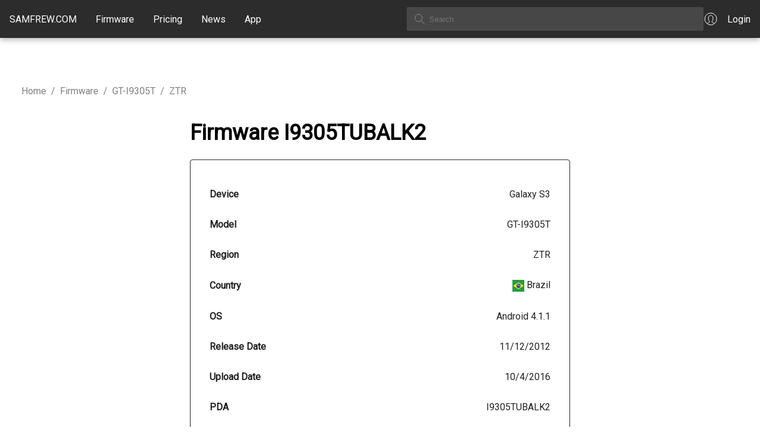

--- FILE ---
content_type: text/html; charset=utf-8
request_url: https://samfrew.com/download/Galaxy__S3__/5ey1/ZTR/I9305TUBALK2/I9305TZTRALK1
body_size: 16634
content:
<!DOCTYPE html><html lang="en" class="__className_10f679"><head><meta charSet="utf-8"/><meta name="viewport" content="width=device-width, initial-scale=1"/><link rel="stylesheet" href="/_next/static/css/716e1319dcae92e7.css" data-precedence="next"/><link rel="stylesheet" href="/_next/static/css/30d74e5f93182a72.css" data-precedence="next"/><link rel="stylesheet" href="/_next/static/css/c0d8d72ee9e7a4a2.css" data-precedence="next"/><link rel="preload" as="script" fetchPriority="low" href="/_next/static/chunks/webpack-ee7f9af12efdde72.js"/><script src="/_next/static/chunks/4bd1b696-f6bedae49f0827a5.js" async="" type="4b525c0af50f7695f54a77e7-text/javascript"></script><script src="/_next/static/chunks/1255-6aa3b84be3b9649a.js" async="" type="4b525c0af50f7695f54a77e7-text/javascript"></script><script src="/_next/static/chunks/main-app-08607c612937c180.js" async="" type="4b525c0af50f7695f54a77e7-text/javascript"></script><script src="/_next/static/chunks/5934-e55831895592738c.js" async="" type="4b525c0af50f7695f54a77e7-text/javascript"></script><script src="/_next/static/chunks/4373-8a361f18085daac4.js" async="" type="4b525c0af50f7695f54a77e7-text/javascript"></script><script src="/_next/static/chunks/app/loading-982133024cc029e4.js" async="" type="4b525c0af50f7695f54a77e7-text/javascript"></script><script src="/_next/static/chunks/2619-3c9e02e22d10480a.js" async="" type="4b525c0af50f7695f54a77e7-text/javascript"></script><script src="/_next/static/chunks/app/global-error-356a9e96e4c36ffc.js" async="" type="4b525c0af50f7695f54a77e7-text/javascript"></script><script src="/_next/static/chunks/1871-a1caf3f28494890f.js" async="" type="4b525c0af50f7695f54a77e7-text/javascript"></script><script src="/_next/static/chunks/1356-8565a6996da8e06e.js" async="" type="4b525c0af50f7695f54a77e7-text/javascript"></script><script src="/_next/static/chunks/5836-38784654c50b9fdc.js" async="" type="4b525c0af50f7695f54a77e7-text/javascript"></script><script src="/_next/static/chunks/app/layout-a5a7354c1c9ef00c.js" async="" type="4b525c0af50f7695f54a77e7-text/javascript"></script><link rel="preload" href="https://www.googletagmanager.com/gtag/js?id=G-7LMW01DMNZ" as="script"/><link rel="preload" href="/ga4.js" as="script"/><meta name="next-size-adjust" content=""/><script src="/_next/static/chunks/polyfills-42372ed130431b0a.js" noModule="" type="4b525c0af50f7695f54a77e7-text/javascript"></script></head><body><div hidden=""><!--$?--><template id="B:0"></template><!--/$--></div><header class="common_header__GiAEs"><div class="common_headerContainer__rlO6z"><div class="common_startSeparator__x1IYZ"></div><div class="common_headerLogoIcon__VRcMa"><a href="/"><img alt="Home" loading="lazy" width="24" height="24" decoding="async" data-nimg="1" style="color:transparent" src="/_next/static/media/homeIcon.9c5cbab2.svg"/></a></div><div class="common_headerLogo___UojA"><a class="common_headerLinkHighlight__b0Ctg" href="/">SAMFREW.COM</a></div><nav class="common_navbar__ZLaxA false"><div class="common_menuBars__9OLBr"><span></span><span></span><span></span></div><div class="common_navLinks__g_Ui8"><a class="common_headerLinkHighlight__b0Ctg" href="/firmware">Firmware</a><a class="common_headerLinkHighlight__b0Ctg" href="/pricing">Pricing</a><a class="common_headerLinkHighlight__b0Ctg" href="/news">News</a><a class="common_headerLinkHighlight__b0Ctg" href="/application">App</a></div></nav><div class="common_searchContainer__ytq6e"><form><input class="common_searchBox__62rJ4" type="text" placeholder="Search" value=""/></form></div><a class="common_myAccount__akZ3w" href="https://samfrew.com/auth/login"><img alt="My Account" loading="lazy" width="24" height="24" decoding="async" data-nimg="1" style="color:transparent" src="/_next/static/media/myAccountIcon.e2b0af43.svg"/><span class="common_headerLinkHighlight__b0Ctg">Login</span></a><div class="common_endSeparator__sZu1c"></div></div></header><main class="common_mainContentWrapper__HFM1o"><!--$?--><template id="B:1"></template><style data-emotion="css 1vppgrm">.css-1vppgrm{position:fixed;top:0;left:0;width:100%;z-index:1301;}</style><div class="MuiBox-root css-1vppgrm"><style data-emotion="css 1bkwg0l">.css-1bkwg0l{position:relative;overflow:hidden;display:block;height:4px;z-index:0;background-color:rgb(167, 202, 237);}@media print{.css-1bkwg0l{-webkit-print-color-adjust:exact;color-adjust:exact;}}</style><span class="MuiLinearProgress-root MuiLinearProgress-colorPrimary MuiLinearProgress-indeterminate css-1bkwg0l" role="progressbar"><style data-emotion="css y6kna5 animation-ozg7p2">.css-y6kna5{width:100%;position:absolute;left:0;bottom:0;top:0;-webkit-transition:-webkit-transform 0.2s linear;transition:transform 0.2s linear;transform-origin:left;background-color:#1976d2;width:auto;-webkit-animation:animation-ozg7p2 2.1s cubic-bezier(0.65, 0.815, 0.735, 0.395) infinite;animation:animation-ozg7p2 2.1s cubic-bezier(0.65, 0.815, 0.735, 0.395) infinite;}@-webkit-keyframes animation-ozg7p2{0%{left:-35%;right:100%;}60%{left:100%;right:-90%;}100%{left:100%;right:-90%;}}@keyframes animation-ozg7p2{0%{left:-35%;right:100%;}60%{left:100%;right:-90%;}100%{left:100%;right:-90%;}}</style><span class="MuiLinearProgress-bar MuiLinearProgress-bar1 MuiLinearProgress-barColorPrimary MuiLinearProgress-bar1Indeterminate css-y6kna5"></span><style data-emotion="css mddmmv animation-19gglwu">.css-mddmmv{width:100%;position:absolute;left:0;bottom:0;top:0;-webkit-transition:-webkit-transform 0.2s linear;transition:transform 0.2s linear;transform-origin:left;--LinearProgressBar2-barColor:#1976d2;background-color:var(--LinearProgressBar2-barColor, currentColor);width:auto;-webkit-animation:animation-19gglwu 2.1s cubic-bezier(0.165, 0.84, 0.44, 1) 1.15s infinite;animation:animation-19gglwu 2.1s cubic-bezier(0.165, 0.84, 0.44, 1) 1.15s infinite;}@-webkit-keyframes animation-19gglwu{0%{left:-200%;right:100%;}60%{left:107%;right:-8%;}100%{left:107%;right:-8%;}}@keyframes animation-19gglwu{0%{left:-200%;right:100%;}60%{left:107%;right:-8%;}100%{left:107%;right:-8%;}}</style><span class="MuiLinearProgress-bar MuiLinearProgress-bar2 MuiLinearProgress-barColorPrimary MuiLinearProgress-bar2Indeterminate css-mddmmv"></span></span></div><!--/$--></main><footer><div class="common_footer___fhD_"><div class="common_footerLinkGroup__gmaJo">© 2015, 2026 <!-- -->Samfrew.com</div><div class="common_footerLinkGroup__gmaJo common_footerTest__1z11t">Disclaimer: Flashing Samsung firmware is a risky process that can potentially brick your device. By flashing firmware, you are modifying the software on your device, and if anything goes wrong, your device may become unusable.</div></div><div class="common_footerLinkPages__Ar1jU"><a style="color:#4051E1" href="/cdn-cgi/l/email-protection#91e2e4e1e1fee3e5d1e2f0fcf7e3f4e6bff2fefc"><span class="__cf_email__" data-cfemail="e4979194948b9690a497858982968193ca878b89">[email&#160;protected]</span></a>   <a href="/privacy-policy">Privacy Policy</a>   <a href="/tos">Terms of Service</a></div></footer><script data-cfasync="false" src="/cdn-cgi/scripts/5c5dd728/cloudflare-static/email-decode.min.js"></script><script type="4b525c0af50f7695f54a77e7-text/javascript">requestAnimationFrame(function(){$RT=performance.now()});</script><script src="/_next/static/chunks/webpack-ee7f9af12efdde72.js" id="_R_" async="" type="4b525c0af50f7695f54a77e7-text/javascript"></script><div hidden id="S:1"><template id="P:2"></template><!--$?--><template id="B:3"></template><!--/$--></div><script type="4b525c0af50f7695f54a77e7-text/javascript">(self.__next_f=self.__next_f||[]).push([0])</script><script type="4b525c0af50f7695f54a77e7-text/javascript">self.__next_f.push([1,"1:\"$Sreact.fragment\"\n3:I[9766,[],\"\"]\n4:I[8924,[],\"\"]\n6:I[4431,[],\"OutletBoundary\"]\n8:I[5278,[],\"AsyncMetadataOutlet\"]\na:I[9797,[\"5934\",\"static/chunks/5934-e55831895592738c.js\",\"4373\",\"static/chunks/4373-8a361f18085daac4.js\",\"4209\",\"static/chunks/app/loading-982133024cc029e4.js\"],\"default\"]\nb:I[4431,[],\"ViewportBoundary\"]\nd:I[4431,[],\"MetadataBoundary\"]\ne:\"$Sreact.suspense\"\n10:I[8731,[\"2619\",\"static/chunks/2619-3c9e02e22d10480a.js\",\"4219\",\"static/chunks/app/global-error-356a9e96e4c36ffc.js\"],\"default\"]\n11:I[851,[\"5934\",\"static/chunks/5934-e55831895592738c.js\",\"2619\",\"static/chunks/2619-3c9e02e22d10480a.js\",\"1871\",\"static/chunks/1871-a1caf3f28494890f.js\",\"1356\",\"static/chunks/1356-8565a6996da8e06e.js\",\"5836\",\"static/chunks/5836-38784654c50b9fdc.js\",\"7177\",\"static/chunks/app/layout-a5a7354c1c9ef00c.js\"],\"LoadingProvider\"]\n12:I[370,[\"5934\",\"static/chunks/5934-e55831895592738c.js\",\"2619\",\"static/chunks/2619-3c9e02e22d10480a.js\",\"1871\",\"static/chunks/1871-a1caf3f28494890f.js\",\"1356\",\"static/chunks/1356-8565a6996da8e06e.js\",\"5836\",\"static/chunks/5836-38784654c50b9fdc.js\",\"7177\",\"static/chunks/app/layout-a5a7354c1c9ef00c.js\"],\"default\"]\n:HL[\"/_next/static/media/c4a2ca76cbcd952a-s.p.woff2\",\"font\",{\"crossOrigin\":\"\",\"type\":\"font/woff2\"}]\n:HL[\"/_next/static/css/716e1319dcae92e7.css\",\"style\"]\n:HL[\"/_next/static/css/30d74e5f93182a72.css\",\"style\"]\n:HL[\"/_next/static/css/c0d8d72ee9e7a4a2.css\",\"style\"]\n"])</script><script type="4b525c0af50f7695f54a77e7-text/javascript">self.__next_f.push([1,"0:{\"P\":null,\"b\":\"u6yEQykvsn3nnSZymYiNy\",\"p\":\"\",\"c\":[\"\",\"download\",\"Galaxy__S3__\",\"5ey1\",\"ZTR\",\"I9305TUBALK2\",\"I9305TZTRALK1\"],\"i\":false,\"f\":[[[\"\",{\"children\":[\"download\",{\"children\":[[\"slugs\",\"Galaxy__S3__/5ey1/ZTR/I9305TUBALK2/I9305TZTRALK1\",\"c\"],{\"children\":[\"__PAGE__\",{}]}]}]},\"$undefined\",\"$undefined\",true],[\"\",[\"$\",\"$1\",\"c\",{\"children\":[[[\"$\",\"link\",\"0\",{\"rel\":\"stylesheet\",\"href\":\"/_next/static/css/716e1319dcae92e7.css\",\"precedence\":\"next\",\"crossOrigin\":\"$undefined\",\"nonce\":\"$undefined\"}],[\"$\",\"link\",\"1\",{\"rel\":\"stylesheet\",\"href\":\"/_next/static/css/30d74e5f93182a72.css\",\"precedence\":\"next\",\"crossOrigin\":\"$undefined\",\"nonce\":\"$undefined\"}]],\"$L2\"]}],{\"children\":[\"download\",[\"$\",\"$1\",\"c\",{\"children\":[null,[\"$\",\"$L3\",null,{\"parallelRouterKey\":\"children\",\"error\":\"$undefined\",\"errorStyles\":\"$undefined\",\"errorScripts\":\"$undefined\",\"template\":[\"$\",\"$L4\",null,{}],\"templateStyles\":\"$undefined\",\"templateScripts\":\"$undefined\",\"notFound\":\"$undefined\",\"forbidden\":\"$undefined\",\"unauthorized\":\"$undefined\"}]]}],{\"children\":[[\"slugs\",\"Galaxy__S3__/5ey1/ZTR/I9305TUBALK2/I9305TZTRALK1\",\"c\"],[\"$\",\"$1\",\"c\",{\"children\":[null,[\"$\",\"$L3\",null,{\"parallelRouterKey\":\"children\",\"error\":\"$undefined\",\"errorStyles\":\"$undefined\",\"errorScripts\":\"$undefined\",\"template\":[\"$\",\"$L4\",null,{}],\"templateStyles\":\"$undefined\",\"templateScripts\":\"$undefined\",\"notFound\":\"$undefined\",\"forbidden\":\"$undefined\",\"unauthorized\":\"$undefined\"}]]}],{\"children\":[\"__PAGE__\",[\"$\",\"$1\",\"c\",{\"children\":[\"$L5\",[[\"$\",\"link\",\"0\",{\"rel\":\"stylesheet\",\"href\":\"/_next/static/css/c0d8d72ee9e7a4a2.css\",\"precedence\":\"next\",\"crossOrigin\":\"$undefined\",\"nonce\":\"$undefined\"}]],[\"$\",\"$L6\",null,{\"children\":[\"$L7\",[\"$\",\"$L8\",null,{\"promise\":\"$@9\"}]]}]]}],{},null,false]},null,false]},null,false]},[[\"$\",\"$La\",\"l\",{}],[],[]],false],[\"$\",\"$1\",\"h\",{\"children\":[null,[[\"$\",\"$Lb\",null,{\"children\":\"$Lc\"}],[\"$\",\"meta\",null,{\"name\":\"next-size-adjust\",\"content\":\"\"}]],[\"$\",\"$Ld\",null,{\"children\":[\"$\",\"div\",null,{\"hidden\":true,\"children\":[\"$\",\"$e\",null,{\"fallback\":null,\"children\":\"$Lf\"}]}]}]]}],false]],\"m\":\"$undefined\",\"G\":[\"$10\",[[\"$\",\"link\",\"0\",{\"rel\":\"stylesheet\",\"href\":\"/_next/static/css/c0d8d72ee9e7a4a2.css\",\"precedence\":\"next\",\"crossOrigin\":\"$undefined\",\"nonce\":\"$undefined\"}],[\"$\",\"link\",\"1\",{\"rel\":\"stylesheet\",\"href\":\"/_next/static/css/30d74e5f93182a72.css\",\"precedence\":\"next\",\"crossOrigin\":\"$undefined\",\"nonce\":\"$undefined\"}]]],\"s\":false,\"S\":false}\n"])</script><script type="4b525c0af50f7695f54a77e7-text/javascript">self.__next_f.push([1,"2:[\"$\",\"html\",null,{\"lang\":\"en\",\"className\":\"__className_10f679\",\"children\":[\"$\",\"body\",null,{\"children\":[\"$\",\"$L11\",null,{\"children\":[[\"$\",\"$L12\",null,{\"country\":\"US\",\"children\":[\"$\",\"$L3\",null,{\"parallelRouterKey\":\"children\",\"error\":\"$undefined\",\"errorStyles\":\"$undefined\",\"errorScripts\":\"$undefined\",\"template\":[\"$\",\"$L4\",null,{}],\"templateStyles\":\"$undefined\",\"templateScripts\":\"$undefined\",\"notFound\":[[[\"$\",\"title\",null,{\"children\":\"404: This page could not be found.\"}],[\"$\",\"div\",null,{\"style\":{\"fontFamily\":\"system-ui,\\\"Segoe UI\\\",Roboto,Helvetica,Arial,sans-serif,\\\"Apple Color Emoji\\\",\\\"Segoe UI Emoji\\\"\",\"height\":\"100vh\",\"textAlign\":\"center\",\"display\":\"flex\",\"flexDirection\":\"column\",\"alignItems\":\"center\",\"justifyContent\":\"center\"},\"children\":[\"$\",\"div\",null,{\"children\":[[\"$\",\"style\",null,{\"dangerouslySetInnerHTML\":{\"__html\":\"body{color:#000;background:#fff;margin:0}.next-error-h1{border-right:1px solid rgba(0,0,0,.3)}@media (prefers-color-scheme:dark){body{color:#fff;background:#000}.next-error-h1{border-right:1px solid rgba(255,255,255,.3)}}\"}}],[\"$\",\"h1\",null,{\"className\":\"next-error-h1\",\"style\":{\"display\":\"inline-block\",\"margin\":\"0 20px 0 0\",\"padding\":\"0 23px 0 0\",\"fontSize\":24,\"fontWeight\":500,\"verticalAlign\":\"top\",\"lineHeight\":\"49px\"},\"children\":404}],[\"$\",\"div\",null,{\"style\":{\"display\":\"inline-block\"},\"children\":[\"$\",\"h2\",null,{\"style\":{\"fontSize\":14,\"fontWeight\":400,\"lineHeight\":\"49px\",\"margin\":0},\"children\":\"This page could not be found.\"}]}]]}]}]],[]],\"forbidden\":\"$undefined\",\"unauthorized\":\"$undefined\"}]}],false]}]}]}]\n"])</script><script type="4b525c0af50f7695f54a77e7-text/javascript">self.__next_f.push([1,"c:[[\"$\",\"meta\",\"0\",{\"charSet\":\"utf-8\"}],[\"$\",\"meta\",\"1\",{\"name\":\"viewport\",\"content\":\"width=device-width, initial-scale=1\"}]]\n7:null\n"])</script><script type="4b525c0af50f7695f54a77e7-text/javascript">self.__next_f.push([1,"13:I[622,[],\"IconMark\"]\n"])</script><script type="4b525c0af50f7695f54a77e7-text/javascript">self.__next_f.push([1,"9:{\"metadata\":[[\"$\",\"title\",\"0\",{\"children\":\"Samsung Galaxy S3 (GT-I9305T) Android 4.1.1 Firmware (I9305TUBALK2) – Brazil | SamFrew\"}],[\"$\",\"meta\",\"1\",{\"name\":\"description\",\"content\":\"Download Android 4.1.1 firmware update for the Samsung Galaxy S3 (GT-I9305T) in Brazil (ZTR). Released on 11/12/2012. File size approximately 799.1 MB.\"}],[\"$\",\"meta\",\"2\",{\"name\":\"author\",\"content\":\"Samfrew\"}],[\"$\",\"meta\",\"3\",{\"name\":\"keywords\",\"content\":\"Samsung firmware, Galaxy firmware, Samsung updates, firmware download, Samsung software\"}],[\"$\",\"meta\",\"4\",{\"name\":\"creator\",\"content\":\"Samfrew\"}],[\"$\",\"meta\",\"5\",{\"name\":\"publisher\",\"content\":\"Samfrew\"}],[\"$\",\"meta\",\"6\",{\"name\":\"robots\",\"content\":\"index, follow\"}],[\"$\",\"meta\",\"7\",{\"name\":\"googlebot\",\"content\":\"index, follow, max-image-preview:large, max-snippet:-1\"}],[\"$\",\"meta\",\"8\",{\"name\":\"format-detection\",\"content\":\"telephone=no, email=no\"}],[\"$\",\"meta\",\"9\",{\"property\":\"og:title\",\"content\":\"Samfrew\"}],[\"$\",\"meta\",\"10\",{\"property\":\"og:description\",\"content\":\"Your ultimate hub for original Samsung Galaxy firmware updates, downloads, and news.\"}],[\"$\",\"meta\",\"11\",{\"property\":\"og:url\",\"content\":\"https://samfrew.com\"}],[\"$\",\"meta\",\"12\",{\"property\":\"og:site_name\",\"content\":\"Samfrew\"}],[\"$\",\"meta\",\"13\",{\"property\":\"og:locale\",\"content\":\"en_US\"}],[\"$\",\"meta\",\"14\",{\"property\":\"og:image\",\"content\":\"https://samfrew.com/png/og.png\"}],[\"$\",\"meta\",\"15\",{\"property\":\"og:image:width\",\"content\":\"1200\"}],[\"$\",\"meta\",\"16\",{\"property\":\"og:image:height\",\"content\":\"630\"}],[\"$\",\"meta\",\"17\",{\"property\":\"og:image:alt\",\"content\":\"Samsung Firmware Repository\"}],[\"$\",\"meta\",\"18\",{\"property\":\"og:type\",\"content\":\"website\"}],[\"$\",\"meta\",\"19\",{\"name\":\"twitter:card\",\"content\":\"summary_large_image\"}],[\"$\",\"meta\",\"20\",{\"name\":\"twitter:title\",\"content\":\"Samfrew\"}],[\"$\",\"meta\",\"21\",{\"name\":\"twitter:description\",\"content\":\"Your ultimate hub for original Samsung Galaxy firmware updates, downloads, and news.\"}],[\"$\",\"meta\",\"22\",{\"name\":\"twitter:image\",\"content\":\"https://samfrew.com/png/og.png\"}],[\"$\",\"link\",\"23\",{\"rel\":\"icon\",\"href\":\"/favicon.ico\",\"type\":\"image/x-icon\",\"sizes\":\"16x16\"}],[\"$\",\"$L13\",\"24\",{}]],\"error\":null,\"digest\":\"$undefined\"}\n"])</script><script type="4b525c0af50f7695f54a77e7-text/javascript">self.__next_f.push([1,"f:\"$9:metadata\"\n"])</script><title>Samsung Galaxy S3 (GT-I9305T) Android 4.1.1 Firmware (I9305TUBALK2) – Brazil | SamFrew</title><meta name="description" content="Download Android 4.1.1 firmware update for the Samsung Galaxy S3 (GT-I9305T) in Brazil (ZTR). Released on 11/12/2012. File size approximately 799.1 MB."/><meta name="author" content="Samfrew"/><meta name="keywords" content="Samsung firmware, Galaxy firmware, Samsung updates, firmware download, Samsung software"/><meta name="creator" content="Samfrew"/><meta name="publisher" content="Samfrew"/><meta name="robots" content="index, follow"/><meta name="googlebot" content="index, follow, max-image-preview:large, max-snippet:-1"/><meta name="format-detection" content="telephone=no, email=no"/><meta property="og:title" content="Samfrew"/><meta property="og:description" content="Your ultimate hub for original Samsung Galaxy firmware updates, downloads, and news."/><meta property="og:url" content="https://samfrew.com"/><meta property="og:site_name" content="Samfrew"/><meta property="og:locale" content="en_US"/><meta property="og:image" content="https://samfrew.com/png/og.png"/><meta property="og:image:width" content="1200"/><meta property="og:image:height" content="630"/><meta property="og:image:alt" content="Samsung Firmware Repository"/><meta property="og:type" content="website"/><meta name="twitter:card" content="summary_large_image"/><meta name="twitter:title" content="Samfrew"/><meta name="twitter:description" content="Your ultimate hub for original Samsung Galaxy firmware updates, downloads, and news."/><meta name="twitter:image" content="https://samfrew.com/png/og.png"/><link rel="icon" href="/favicon.ico" type="image/x-icon" sizes="16x16"/><script type="4b525c0af50f7695f54a77e7-text/javascript">document.querySelectorAll('body link[rel="icon"], body link[rel="apple-touch-icon"]').forEach(el => document.head.appendChild(el))</script><div hidden id="S:3"></div><script type="4b525c0af50f7695f54a77e7-text/javascript">$RB=[];$RV=function(a){$RT=performance.now();for(var b=0;b<a.length;b+=2){var c=a[b],e=a[b+1];null!==e.parentNode&&e.parentNode.removeChild(e);var f=c.parentNode;if(f){var g=c.previousSibling,h=0;do{if(c&&8===c.nodeType){var d=c.data;if("/$"===d||"/&"===d)if(0===h)break;else h--;else"$"!==d&&"$?"!==d&&"$~"!==d&&"$!"!==d&&"&"!==d||h++}d=c.nextSibling;f.removeChild(c);c=d}while(c);for(;e.firstChild;)f.insertBefore(e.firstChild,c);g.data="$";g._reactRetry&&requestAnimationFrame(g._reactRetry)}}a.length=0};
$RC=function(a,b){if(b=document.getElementById(b))(a=document.getElementById(a))?(a.previousSibling.data="$~",$RB.push(a,b),2===$RB.length&&("number"!==typeof $RT?requestAnimationFrame($RV.bind(null,$RB)):(a=performance.now(),setTimeout($RV.bind(null,$RB),2300>a&&2E3<a?2300-a:$RT+300-a)))):b.parentNode.removeChild(b)};$RC("B:3","S:3")</script><div hidden id="S:0"></div><script type="4b525c0af50f7695f54a77e7-text/javascript">$RC("B:0","S:0")</script><script type="4b525c0af50f7695f54a77e7-text/javascript">self.__next_f.push([1,"14:I[7571,[\"5934\",\"static/chunks/5934-e55831895592738c.js\",\"2619\",\"static/chunks/2619-3c9e02e22d10480a.js\",\"1871\",\"static/chunks/1871-a1caf3f28494890f.js\",\"8375\",\"static/chunks/8375-5e17c9a104f1ecc2.js\",\"910\",\"static/chunks/910-40d78aa3c29a0d3f.js\",\"6820\",\"static/chunks/6820-a7fca39284fb9960.js\",\"435\",\"static/chunks/435-629f0a1187541047.js\",\"4706\",\"static/chunks/app/download/%5B...slugs%5D/page-1b5f15f67a37b9e4.js\"],\"FirmwarePage\"]\n15:I[1518,[\"5934\",\"static/chunks/5934-e55831895592738c.js\",\"2619\",\"static/chunks/2619-3c9e02e22d10480a.js\",\"1871\",\"static/chunks/1871-a1caf3f28494890f.js\",\"8375\",\"static/chunks/8375-5e17c9a104f1ecc2.js\",\"910\",\"static/chunks/910-40d78aa3c29a0d3f.js\",\"6820\",\"static/chunks/6820-a7fca39284fb9960.js\",\"435\",\"static/chunks/435-629f0a1187541047.js\",\"4706\",\"static/chunks/app/download/%5B...slugs%5D/page-1b5f15f67a37b9e4.js\"],\"Cards\"]\n"])</script><script type="4b525c0af50f7695f54a77e7-text/javascript">self.__next_f.push([1,"5:[\"$\",\"$L14\",null,{\"firmware\":{\"unq\":\"5ey1\",\"device\":\"Galaxy S3\",\"model\":\"GT-I9305T\",\"region\":\"ZTR\",\"pda\":\"I9305TUBALK2\",\"csc\":\"I9305TZTRALK1\",\"os\":\"4.1.1\",\"build\":\"2012-11-12 00:00:00\",\"changelist\":\"505239\",\"upload\":\"2016-10-04 15:20:30\",\"serverFileName\":\"ZTR-I9305TUBALK2-20121112084303.zip\",\"serverFileSize\":837902516,\"country\":\"Brazil\",\"countryISO\":\"BR\",\"cscCards\":[\"$\",\"$L15\",null,{\"children\":[\"$\",\"div\",null,{\"className\":\"download_cscInfo__s4_6h\",\"children\":[[[\"$\",\"div\",\"0DisplayNetworkID\",{\"className\":\"download_cscDetails___rQ6c\",\"children\":[[\"$\",\"div\",null,{\"children\":\"Network MCCMNC \"}],[\"$\",\"div\",null,{\"children\":\"72402\"}]]}],[\"$\",\"div\",\"0DisplayNetworkName\",{\"className\":\"download_cscDetails___rQ6c\",\"children\":[[\"$\",\"div\",null,{\"children\":\"Network Name \"}],[\"$\",\"div\",null,{\"children\":\"TIM\"}]]}],[\"$\",\"div\",\"0DisplayNetworkCountry\",{\"className\":\"download_cscDetails___rQ6c\",\"children\":[[\"$\",\"div\",null,{\"children\":\"Network Country \"}],[\"$\",\"div\",null,{\"children\":[[\"$\",\"img\",null,{\"src\":\"https://cdnjs.cloudflare.com/ajax/libs/flag-icon-css/3.4.3/flags/1x1/br.svg\",\"style\":{\"display\":\"inline-block\",\"width\":\"1em\",\"height\":\"1em\",\"verticalAlign\":\"middle\",\"fontSize\":\"1.25em\",\"lineHeight\":\"1.25em\"}}],\" \",\"Brazil\"]}]]}],[\"$\",\"div\",\"0DisplayNetworkBands\",{\"className\":\"download_cscDetails___rQ6c\",\"children\":[[\"$\",\"div\",null,{\"children\":\"Network Bands \"}],[\"$\",\"div\",null,{\"style\":{\"maxWidth\":\"10rem\"},\"children\":\"GSM 900 / GSM 1800 / UMTS 850 / UMTS 900 / UMTS 2100 / LTE 700 / LTE 1800 / LTE 2100 / LTE 2600 / 5G 700 / 5G 1800 / 5G 2300 / 5G 2600 / 5G 3500\"}]]}],[\"$\",\"hr\",null,{}]],\"$undefined\",\"$undefined\",[[\"$\",\"div\",\"3DisplayNetworkID\",{\"className\":\"download_cscDetails___rQ6c\",\"children\":[[\"$\",\"div\",null,{\"children\":\"Network MCCMNC \"}],[\"$\",\"div\",null,{\"children\":\"72405\"}]]}],[\"$\",\"div\",\"3DisplayNetworkName\",{\"className\":\"download_cscDetails___rQ6c\",\"children\":[[\"$\",\"div\",null,{\"children\":\"Network Name \"}],[\"$\",\"div\",null,{\"children\":\"Claro\"}]]}],[\"$\",\"div\",\"3DisplayNetworkCountry\",{\"className\":\"download_cscDetails___rQ6c\",\"children\":[[\"$\",\"div\",null,{\"children\":\"Network Country \"}],[\"$\",\"div\",null,{\"children\":[[\"$\",\"img\",null,{\"src\":\"https://cdnjs.cloudflare.com/ajax/libs/flag-icon-css/3.4.3/flags/1x1/br.svg\",\"style\":{\"display\":\"inline-block\",\"width\":\"1em\",\"height\":\"1em\",\"verticalAlign\":\"middle\",\"fontSize\":\"1.25em\",\"lineHeight\":\"1.25em\"}}],\" \",\"Brazil\"]}]]}],[\"$\",\"div\",\"3DisplayNetworkBands\",{\"className\":\"download_cscDetails___rQ6c\",\"children\":[[\"$\",\"div\",null,{\"children\":\"Network Bands \"}],[\"$\",\"div\",null,{\"style\":{\"maxWidth\":\"10rem\"},\"children\":\"GSM 900 / GSM 1800 / UMTS 850 / UMTS 2100 / LTE 700 / LTE 1800 / LTE 2600 / 5G 2300 / 5G 2600 / 5G 3500\"}]]}],[\"$\",\"hr\",null,{}]],[[\"$\",\"div\",\"4DisplayNetworkID\",{\"className\":\"download_cscDetails___rQ6c\",\"children\":[[\"$\",\"div\",null,{\"children\":\"Network MCCMNC \"}],[\"$\",\"div\",null,{\"children\":\"72406\"}]]}],[\"$\",\"div\",\"4DisplayNetworkName\",{\"className\":\"download_cscDetails___rQ6c\",\"children\":[[\"$\",\"div\",null,{\"children\":\"Network Name \"}],[\"$\",\"div\",null,{\"children\":\"VIVO\"}]]}],[\"$\",\"div\",\"4DisplayNetworkCountry\",{\"className\":\"download_cscDetails___rQ6c\",\"children\":[[\"$\",\"div\",null,{\"children\":\"Network Country \"}],[\"$\",\"div\",null,{\"children\":[[\"$\",\"img\",null,{\"src\":\"https://cdnjs.cloudflare.com/ajax/libs/flag-icon-css/3.4.3/flags/1x1/br.svg\",\"style\":{\"display\":\"inline-block\",\"width\":\"1em\",\"height\":\"1em\",\"verticalAlign\":\"middle\",\"fontSize\":\"1.25em\",\"lineHeight\":\"1.25em\"}}],\" \",\"Brazil\"]}]]}],[\"$\",\"div\",\"4DisplayNetworkBands\",{\"className\":\"download_cscDetails___rQ6c\",\"children\":[[\"$\",\"div\",null,{\"children\":\"Network Bands \"}],[\"$\",\"div\",null,{\"style\":{\"maxWidth\":\"10rem\"},\"children\":\"GSM 850 / GSM 1800 / UMTS 850 / UMTS 2100 / LTE 700 / LTE 1800 / LTE 2600 / 5G 700 / 5G 1800 / 5G 2300 / 5G 2600 / 5G 3500\"}]]}],[\"$\",\"hr\",null,{}]],\"$undefined\",\"$undefined\",\"$undefined\",[[\"$\",\"div\",\"8DisplayNetworkID\",{\"className\":\"download_cscDetails___rQ6c\",\"children\":[[\"$\",\"div\",null,{\"children\":\"Network MCCMNC \"}],[\"$\",\"div\",null,{\"children\":\"72416\"}]]}],[\"$\",\"div\",\"8DisplayNetworkName\",{\"className\":\"download_cscDetails___rQ6c\",\"children\":[[\"$\",\"div\",null,{\"children\":\"Network Name \"}],[\"$\",\"div\",null,{\"children\":\"Oi\"}]]}],[\"$\",\"div\",\"8DisplayNetworkCountry\",{\"className\":\"download_cscDetails___rQ6c\",\"children\":[[\"$\",\"div\",null,{\"children\":\"Network Country \"}],[\"$\",\"div\",null,{\"children\":[[\"$\",\"img\",null,{\"src\":\"https://cdnjs.cloudflare.com/ajax/libs/flag-icon-css/3.4.3/flags/1x1/br.svg\",\"style\":{\"display\":\"inline-block\",\"width\":\"1em\",\"height\":\"1em\",\"verticalAlign\":\"middle\",\"fontSize\":\"1.25em\",\"lineHeight\":\"1.25em\"}}],\" \",\"Brazil\"]}]]}],\"$L16\",\"$L17\"],\"$L18\",\"$L19\",\"$L1a\",\"$L1b\",\"$L1c\",\"$L1d\",\"$L1e\"]}]}]},\"imeiModels\":[\"SM-G611FF\",\"SM-F700N\",\"SM-N960N\",\"SM-J710MN\",\"SM-A037G\",\"SM-G900K\",\"SM-J327T\",\"SM-F721U1\",\"SM-J730G\",\"SM-J320AZ\",\"SM-J730FM\",\"SM-G390F\",\"SM-F707N\",\"SM-G531M\",\"GT-I8552\",\"SM-F9160\",\"SM-T835N\",\"GT-I8268\",\"SM-G9910\",\"SM-A716V\",\"SM-S918W\",\"SM-G970F\",\"SM-J737VPP\",\"SM-F916W\",\"SM-G750F\",\"SM-A326K\",\"SM-A826S\",\"SM-F946N\",\"SHV-E330S\",\"SM-A305F\",\"SM-C900F\",\"SM-N9008\",\"SM-S9180\",\"SM-E625F\",\"SM-J260F\",\"SM-A505FN\",\"SM-G991W\",\"SM-G900L\",\"SM-G318HZ\",\"SM-N910C\",\"SM-E225F\",\"SM-G996U\",\"SM-C115\",\"SM-J200Y\",\"SM-A225F\",\"SM-G360AZ\",\"SM-G525N\",\"SM-G530BT\",\"SM-T736B\",\"SM-S111DL\",\"SM-T365\",\"SM-G900FD\",\"SM-M426B\",\"SM-M022M\",\"SM-A205S\",\"GT-S7560\",\"SM-A136W\",\"SM-G920P\",\"SM-G360T\",\"SM-G9700\",\"SM-A217M\",\"SM-F936W\",\"SM-G550T1\",\"SM-J701F\",\"SM-A205U1\",\"SM-G985F\",\"SM-J500G\",\"SM-G901F\",\"SPH-L720\",\"SM-A405FM\",\"SM-G885S\",\"SM-F9360\",\"SM-A346E\",\"SM-G970W\",\"SM-X906B\",\"SM-G750H\",\"SM-J727P\",\"SM-A526U\",\"SM-A3050\",\"SM-C9000\",\"SM-T297\",\"SM-J337AZ\",\"SCH-I535\",\"SM-T819C\",\"SM-A510FD\",\"SM-G781N\",\"SM-J415N\",\"GT-I9000\",\"SM-A516U\",\"GT-S6500\",\"SM-M317F\",\"SM-G988U1\",\"SM-A500G\",\"SM-A3460\",\"SM-T290\",\"SM-J327U\",\"SM-A700FD\",\"SC-54C\",\"SM-N976N\",\"SM-T597P\",\"SM-J337T\",\"SM-N920C\",\"GT-I8730\",\"GT-I9070\",\"SM-F731U1\",\"SM-G9550\",\"SM-G532M\",\"SM-J320R4\",\"SM-A307GN\",\"SM-M045F\",\"SM-G6100\",\"SM-A750GN\",\"SM-T580\",\"SM-P200\",\"SM-A736B\",\"SM-S908U1\",\"SM-G780F\",\"SM-N9106W\",\"SM-J737P\",\"SM-M205M\",\"SM-A536U\",\"SM-G570Y\",\"SM-A700L\",\"SM-F9260\",\"SM-A260F\",\"SM-G900I\",\"SM-T561M\",\"GT-I8190L\",\"SM-N975U1\",\"SM-A055F\",\"SM-A530N\",\"SM-T111\",\"GT-S7390\",\"SM-A336N\",\"SM-A013F\",\"SM-F926W\",\"SM-T870\",\"GT-I8200L\",\"SM-S536DL\",\"SM-N750\",\"SM-G930P\",\"SM-A426U1\",\"SM-G955F\",\"SM-A716B\",\"GT-N5120\",\"SM-A235F\",\"GT-S6500L\",\"SM-S916N\",\"GT-I9060I\",\"SM-J250G\",\"SM-A245N\",\"SM-F711U1\",\"SM-G610F\",\"SM-T575\",\"SM-A215W\",\"SM-F707B\",\"GT-I9260\",\"SM-X900\",\"SM-A515W\",\"SM-A115AZ\",\"SM-S901E\",\"SM-F900F\",\"SM-C701F\",\"SM-T377W\",\"SM-J701MT\",\"SM-J510GN\",\"SM-A107F\",\"SM-M017F\",\"SM-G313HZ\",\"SM-F946B\",\"SM-A600G\",\"SM-N981U\",\"SM-G9280\",\"SM-S236DL\",\"SM-A505GT\",\"SM-J320P\",\"SM-E146B\",\"SM-G960U1\",\"SM-M405F\",\"SM-G389F\",\"SM-T387V\",\"SM-A705W\",\"SM-G935S\",\"SM-A146B\",\"SM-A146M\",\"SM-G950FD\",\"GT-S5570\",\"SM-G950N\",\"SM-J105B\",\"SM-J327P\",\"SM-A7050\",\"SM-X205N\",\"SM-A236U\",\"SM-F9000\",\"SM-C7010\",\"SM-N976V\",\"GT-I9505\",\"SM-A326B\",\"SM-A546S\",\"SM-G965U\",\"GT-S5360\",\"SM-G930R4\",\"SHV-E330K\",\"SM-N900S\",\"SM-T805\",\"SM-J410F\",\"SM-T500\",\"SM-G928F\",\"SM-J727T\",\"SM-J330G\",\"SM-J737U\",\"SCV31\",\"SM-G920AZ\",\"SM-A217N\",\"SM-A515F\",\"SM-G530H\",\"SM-J700M\",\"SM-P905V\",\"SM-N986W\",\"SM-S911U1\",\"SM-A037U\",\"SM-G781V\",\"SM-A125U\",\"SM-G530W\",\"SM-G920T\",\"SM-A546U1\",\"SM-A705F\",\"SM-N9860\",\"SM-G990B\",\"SM-G998U1\",\"GT-S5301L\",\"SC-54B\",\"SM-A015U1\",\"SM-A705GM\",\"SCV49\",\"SM-S906U\",\"SCG02\",\"SM-J337P\",\"SM-N976B\",\"SCG10\",\"SM-T509\",\"SM-A102N\",\"SM-J100H\",\"SM-A025U1\",\"SM-A505U1\",\"SM-J200G\",\"SM-G355M\",\"SM-T720\",\"SM-A145R\",\"GT-I9152P\",\"404SC\",\"SM-G313M\",\"GT-I9082\",\"SM-A115U\",\"SM-T719\",\"GT-I9152\",\"SM-X706C\",\"SM-G986U\",\"SC-53D\",\"SM-G781B\",\"SM-A226BR\",\"SM-T677A\",\"SM-C111\",\"SM-M115F\",\"SM-J500Y\",\"SM-A525F\",\"SM-J810F\",\"SM-W2015\",\"SM-N910F\",\"SM-T805Y\",\"SM-A800S\",\"SM-S115DL\",\"SM-G360G\",\"SM-A605FN\",\"SM-G900V\",\"SM-A510M\",\"SGH-I337\",\"SM-M546B\",\"SM-A205FN\",\"GT-I9300I\",\"SM-J100F\",\"SM-A245M\",\"SM-A135U\",\"SM-J710FQ\",\"SCV39\",\"SM-R750A\",\"SM-T727R4\",\"SM-G930T\",\"SM-G9810\",\"SM-A015T1\",\"SM-A750N\",\"SM-G350E\",\"SM-S916B\",\"SM-A105M\",\"SC-03E\",\"SM-G981W\",\"SM-S711U\",\"GT-I9195I\",\"SM-A336M\",\"SGH-T999\",\"SM-G930AZ\",\"SM-A5009\",\"SM-X810\",\"SM-M135F\",\"SM-M215G\",\"GT-I9500\",\"SM-A600P\",\"SM-J320G\",\"SM-G973U\",\"SM-S135DL\",\"SM-S9010\",\"SM-J600G\",\"SCV41\",\"SM-M307FN\",\"SM-G975N\",\"SHV-E230K\",\"SM-J320VPP\",\"SM-J415GN\",\"SM-G715U\",\"SM-T727U\",\"SM-N910H\",\"SM-A336B\",\"SM-S901W\",\"GT-S5660\",\"SM-G313F\",\"SM-T225N\",\"SM-T715\",\"SM-T705M\",\"SM-N981U1\",\"SM-G981B\",\"SM-M127F\",\"GT-I9192\",\"SM-G357FZ\",\"SM-G925T\",\"SM-G900W8\",\"SM-G610K\",\"SM-S916W\",\"SM-S127DL\",\"SM-A700F\",\"SM-T377V\",\"SM-T807\",\"SCV40\",\"SM-G928V\",\"SM-A205G\",\"SM-S9160\",\"SM-N920V\",\"SM-T595\",\"SM-S901B\",\"SM-F926N\",\"SM-A236U1\",\"SM-T827V\",\"SM-A510F\",\"SM-J415F\",\"SM-M115M\",\"SM-A525M\",\"SM-T505\",\"SM-A530W\",\"SM-A707F\",\"SM-J810M\",\"SM-N900\",\"SM-J600FN\",\"SM-T387W\",\"SM-A3360\",\"SM-A305YN\",\"SM-J320FN\",\"SM-P355M\",\"SM-T285\",\"GT-S6500D\",\"SM-G960U\",\"SM-G610L\",\"SM-G398FN\",\"SM-G355H\",\"SM-T975N\",\"SM-G955FD\",\"SM-S134DL\",\"SM-N9760\",\"SM-J727T1\",\"SM-A105F\",\"SM-E7000\",\"SM-E700H\",\"SM-G313H\",\"SM-M015F\",\"SM-G990E\",\"SM-G720N0\",\"SM-T735\",\"SM-G930S\",\"SM-A235N\",\"SM-P601\",\"SM-G965U1\",\"SM-A115A\",\"SM-J100M\",\"SM-A245F\",\"SM-A605G\",\"SM-G998U\",\"SM-J3308\",\"GT-P7300\",\"SM-A7070\",\"SM-J120AZ\",\"SCV37\",\"SM-A015U\",\"SM-G7810\",\"SM-G920T1\",\"SM-A546U\",\"SM-G611F\",\"SM-A125U1\",\"SM-A5100\",\"SM-G530FZ\",\"SM-A530F\",\"SM-S911U\",\"SM-A037U1\",\"SM-A346N\",\"SM-G781W\",\"SM-F415F\",\"SM-J737S\",\"GT-S7580\",\"SCG11\",\"SC-52A\",\"SM-A022G\",\"SM-A115U1\",\"SM-J530F\",\"SM-J321AZ\",\"SM-A107M\",\"SM-A6060\",\"SM-A025U\",\"SM-J330FN\",\"SM-M346B2\",\"SM-G970N\",\"SM-A505U\",\"SM-A315G\",\"GT-S6810\",\"SM-A305N\",\"SM-A520W\",\"SPH-L720T\",\"SC-42A\",\"SM-M236B\",\"SM-J510H\",\"SM-A326W\",\"SM-N935F\",\"SM-S906U1\",\"SM-F936N\",\"SM-A750C\",\"SM-T837V\",\"SM-M025F\",\"SM-N960F\",\"SM-F700F\",\"SM-S337TL\",\"SM-G977N\",\"SM-X700\",\"SM-T385M\",\"SM-T311\",\"SM-G990W\",\"SM-F907B\",\"SM-G530M\",\"SM-J700H\",\"SM-G900H\",\"SM-G935T\",\"SM-G9900\",\"SM-N986B\",\"SM-J105F\",\"SM-G986U1\",\"SM-S711U1\",\"SM-G981V\",\"SM-G991N\",\"SM-A600FN\",\"SM-F946W\",\"SM-J120ZN\",\"SM-A520F\",\"SM-N915F\",\"SM-F916N\",\"SM-F7070\",\"SM-J727S\",\"SM-J510F\",\"SM-N900T\",\"SM-J3119S\",\"SM-P613\",\"SCV47\",\"SM-A135U1\",\"SM-S918N\",\"SM-A336E\",\"GT-N7000\",\"SC-52C\",\"SC-05G\",\"SM-F9460\",\"SM-G600FY\",\"SM-A415F\",\"SM-G715U1\",\"SM-G525F\",\"SM-N9600\",\"SM-T725\",\"GT-S6810L\",\"SM-G920S\",\"SM-X808U\",\"SM-J737T1\",\"SM-N910V\",\"SM-S124DL\",\"GT-N5100\",\"SM-A146W\",\"SM-J105H\",\"SM-A710S\",\"SM-G973U1\",\"SM-J700F\",\"SM-G900F\",\"SM-T715Y\",\"SM-A145P\",\"SM-T331\",\"SC-55B\",\"SM-N960W\",\"SM-A015AZ\",\"SM-S901N\",\"SM-F926B\",\"SM-N950U\",\"SC-52B\",\"SM-G990U2\",\"SM-A300H\",\"SM-J327T1\",\"SM-A015G\",\"SM-M105G\",\"SM-G975W\",\"SM-F721U\",\"SM-G130HN\",\"SM-J600GT\",\"SM-G980F\",\"SM-G318H\",\"SM-S146VL\",\"SCG08\",\"GT-I9506\",\"SM-G9750\",\"SM-M325F\",\"SC-02G\",\"SCV33\",\"SM-A7160\",\"SM-G981N\",\"SM-J210F\",\"SM-P585Y\",\"SM-G532F\",\"SM-G9298\",\"SM-N910K\",\"SM-A013M\",\"SM-A500FU\",\"SM-G386U\",\"GT-S7390G\",\"SM-G715FN\",\"SM-A346M\",\"SM-A055M\",\"SM-G7102\",\"GT-S7572\",\"SM-A300F\",\"SM-T555\",\"SM-A346B\",\"SM-J610F\",\"SM-G975F\",\"SM-S205DL\",\"SM-J5008\",\"SM-A035G\",\"SM-M205F\",\"SC-02L\",\"SM-G996U1\",\"SM-E346B\",\"SM-A507FN\",\"SM-G610M\",\"SM-A526U1\",\"SM-M336BU\",\"SM-A235M\",\"SM-M325FV\",\"SM-A750F\",\"SM-M536B\",\"SM-N920I\",\"SM-N910L\",\"SM-A705YN\",\"GT-P3100\",\"SM-A205U\",\"SM-J7108\",\"SM-A102W\",\"SM-G360T1\",\"SM-G550T\",\"SM-G988U\",\"SM-A136B\",\"SM-G770F\",\"SM-G615F\",\"GT-S7262\",\"SM-T570\",\"SC-01F\",\"SM-G977B\",\"SM-G5528\",\"SM-A516U1\",\"SM-A057F\",\"SM-J120G\",\"SCV43\",\"SM-N986N\",\"SM-T875\",\"GT-S6790L\",\"SM-J710FN\",\"SM-G935P\",\"SM-N920L\",\"SM-G950F\",\"SM-J260M\",\"SM-S908U\",\"SM-G9198\",\"SM-N970U1\",\"SM-N9002\",\"GT-I8262\",\"SM-J500FN\",\"SM-F731U\",\"SM-G350L\",\"SM-G531F\",\"SM-F936B\",\"SM-A405FN\",\"SM-P605\",\"SM-M022F\",\"SM-P205\",\"SM-T585\",\"SM-G950W\",\"SGH-T779\",\"SM-M315F\",\"SM-N975U\",\"SM-J5007\",\"SM-A225M\",\"SM-C7000\",\"SM-P585\",\"GT-I9515\",\"SM-X706B\",\"SM-M526B\",\"SM-T295\",\"SM-G892U\",\"SM-S426DL\",\"SM-A536U1\",\"SM-F711U\",\"SM-J260GU\",\"SM-G736B\",\"SM-A505G\",\"SM-A025G\",\"SM-G991B\",\"SM-A305GN\",\"SM-S737TL\",\"SM-T577U\",\"SM-F916B\",\"SM-A505FM\",\"SM-S902L\",\"SM-F127G\",\"SM-G531H\",\"SM-J701M\",\"SM-S918B\",\"SC-02K\",\"SM-X516B\",\"SM-A217F\",\"SM-A426U\",\"SM-F7110\",\"SM-X916B\",\"SC-41A\",\"SM-M136B\",\"GT-I9305\",\"SM-N915G\",\"SM-A305GT\",\"SM-F711W\",\"SC-51A\",\"SM-A215U1\",\"SM-G930L\",\"SM-A207M\",\"GT-I9200\",\"SM-G930K\",\"SM-T562\",\"SM-N980F\",\"SM-G9287C\",\"SM-T397U\",\"SM-J730K\",\"SM-M305M\",\"SM-T307U\",\"GT-I9190\",\"SCG07\",\"SM-P901\",\"SM-N9750\",\"SM-G5500\",\"SM-F926U1\",\"SM-G950U\",\"SM-J260T1\",\"SM-T220\",\"GT-S7275R\",\"SM-A908N\",\"SM-G360V\",\"SM-T116NY\",\"SM-S9080\",\"SM-F731W\",\"SM-A022F\",\"SC-51C\",\"SM-G965N\",\"SM-J530FM\",\"SM-A315F\",\"SM-J327V\",\"SM-G570M\",\"SM-A526B\",\"SM-J510MN\",\"SM-G955U1\",\"SM-T227U\",\"SM-T561Y\",\"SM-S908W\",\"GT-S7582\",\"GT-I9105\",\"SM-G920I\",\"GT-S5360B\",\"GT-S7710\",\"SM-G9880\",\"SM-P619\",\"SM-N975F\",\"SM-G996B\",\"GT-I9105P\",\"SM-J320V\",\"SM-A047F\",\"SM-A705FN\",\"SM-S546VL\",\"SM-G988W\",\"SM-J710K\",\"SM-A516V\",\"SM-X205\",\"SM-T970\",\"SCH-R530C\",\"SM-A125N\",\"SM-G930FD\",\"SM-A205W\",\"GT-I9301I\",\"SM-A136S\",\"SM-A102U\",\"GT-I9195\",\"SM-M015G\",\"SM-J200GU\",\"SM-A105G\",\"SM-S906N\",\"SM-F936U1\",\"SM-G903F\",\"SM-J106H\",\"SM-N915FY\",\"SM-G991Q\",\"SM-A146P\",\"SM-G970U1\",\"SM-S102DL\",\"SM-A325F\",\"GT-I9300\",\"SM-A605F\",\"SM-G986N\",\"SM-N9208\",\"SM-A310M\",\"SM-A045M\",\"SM-N950F\",\"SM-T561\",\"SM-T545\",\"SM-S908E\",\"SM-J111M\",\"SM-J320M\",\"SM-N770F\",\"GT-I9205\",\"SM-A136U1\",\"SM-A710L\",\"SM-G9008W\",\"SM-P610\",\"SM-G386W\",\"SM-A516B\",\"GT-I9100P\",\"SM-S918U1\",\"SM-M127G\",\"SM-A716U\",\"SM-S506DL\",\"SM-J200M\",\"SM-J700P\",\"SM-A145F\",\"SM-G900P\",\"SM-G6000\",\"SM-G736U1\",\"SM-G991U1\",\"SM-M346B\",\"SM-W2021\",\"SM-F916U1\",\"SM-J106F\",\"SM-A205F\",\"SM-A710FD\",\"SM-G973N\",\"SM-X806B\",\"SM-N9500\",\"SM-A536B\",\"SM-M307F\",\"SCG12\",\"SM-T337V\",\"SM-F7210\",\"SM-J415G\",\"SM-A6050\",\"SM-S767VL\",\"SGH-I537\",\"GT-I9100\",\"SM-G990W2\",\"SM-N950W\",\"SM-G885F\",\"SM-N915P\",\"SM-M135FU\",\"SM-T630\",\"SM-F721W\",\"SM-G975U\",\"SM-N910T3\",\"SM-A032F\",\"SM-A146U\",\"SM-M022G\",\"SM-A715F\",\"SM-T378V\",\"SM-G887N\",\"SM-J120W\",\"SM-F700U\",\"SM-J727V\",\"SM-N960U\",\"SM-A236M\",\"SM-A236B\",\"SM-G925F\",\"GT-P1000L\",\"SM-S901U1\",\"SM-T727V\",\"SM-J810GF\",\"SM-J3110\",\"SM-E236B\",\"SM-J120H\",\"SM-A908B\",\"SM-A025F\",\"SM-A505F\",\"SM-G920V\",\"SM-J400F\",\"GT-S7278\",\"SM-T510\",\"SM-F707U\",\"SM-N9005\",\"SM-A305FN\",\"SM-A920F\",\"SM-G981U1\",\"SM-N910S\",\"SM-T815\",\"SM-J500M\",\"SM-T867U\",\"SM-N981B\",\"SC-02E\",\"SM-A137F\",\"SM-F946U\",\"SM-A800F\",\"SM-A125M\",\"SM-A326BR\",\"GT-N8005\",\"SM-G996N\",\"SM-S326DL\",\"SM-A715W\",\"SCV38\",\"SM-T116NQ\",\"SM-J330L\",\"SM-J120F\",\"SM-A037M\",\"SCH-I705\",\"SM-G990U\",\"SM-G935W8\",\"SM-J710GN\",\"SM-T860\",\"SM-G900R4\",\"SM-A546E\",\"SM-T835\",\"SM-A326U\",\"GT-I8160\",\"GT-P1000\",\"SM-A505W\",\"SM-X910\",\"SM-A600N\",\"SM-T636B\",\"SM-S911W\",\"SM-G9980\",\"SM-A127F\",\"SC-03D\",\"SM-G781U\",\"SM-A5460\",\"SM-G986B\",\"SM-N986U1\",\"SM-G110M\",\"GT-I9060\",\"SM-G998W\",\"SM-S9110\",\"SM-J610G\",\"SC-51B\",\"SM-G930V\",\"SGH-T599N\",\"SM-A9100\",\"SM-G960F\",\"GT-I8200N\",\"SM-X800\",\"SM-A546W\",\"SM-J530Y\",\"SM-M205G\",\"SM-A035F\",\"GT-I8260\",\"SHV-E250S\",\"SM-A516N\",\"SM-J105Y\",\"SGH-I497\",\"SM-J250M\",\"SM-T825N0\",\"SM-G935F\",\"SM-A226B\",\"SM-N976U\",\"SM-A307G\",\"SM-A750G\",\"SM-G7105L\",\"SM-S906B\",\"SM-A115M\",\"SM-S367VL\",\"SC-01G\",\"GT-B5330\",\"SM-J737V\",\"SM-J110F\",\"SM-N9109W\",\"SM-F900U1\",\"SM-A202F\",\"SM-J336AZ\",\"SM-P905\",\"SGH-T399\",\"SM-A500M\",\"SM-A536N\",\"SM-A042M\",\"SM-T815Y\",\"SC-01L\",\"SM-M105F\",\"SM-G960W\",\"SM-A015F\",\"SM-G7105\",\"SM-E500M\",\"SM-T818V\",\"SM-N915T\",\"SM-T597V\",\"SM-A606Y\",\"SM-T825\",\"SM-N920S\",\"SM-A910F\",\"SM-G9600\",\"SM-G900T\",\"SM-G925W8\",\"SCV48\",\"SM-J700T\",\"SM-A725F\",\"GT-N8000\",\"SM-M236Q\",\"SM-A710M\",\"SM-G361F\",\"SM-A515U1\",\"SM-J600L\",\"SM-S711B\",\"SM-J110H\",\"SM-G532G\",\"SM-J720M\",\"SM-X518U\",\"SM-A135M\",\"SGH-N075T\",\"SM-S916U\",\"SGH-M919\",\"SM-G800M\",\"SM-F721N\",\"SM-T535\",\"SM-A500W\",\"SM-A325N\",\"SM-A035M\",\"GT-I9220\",\"SM-G715W\",\"SM-A260G\",\"SM-N950N\",\"GT-N7105\",\"SCL23\",\"SM-G9730\",\"SM-A8050\",\"SM-S901U\",\"SM-T231\",\"SM-A5000\",\"SM-A500H\",\"SM-F700U1\",\"SM-N960U1\",\"SM-A146U1\",\"SM-A127M\",\"SM-A013G\",\"SM-T830\",\"SM-N910U\",\"SM-N935S\",\"SM-E500H\",\"SM-G973W\",\"SM-G930W8\",\"SM-J110M\",\"SM-F946U1\",\"SM-T865\",\"SM-A730F\",\"SM-G981U\",\"SM-S711W\",\"SM-J200BT\",\"SM-G800H\",\"SM-G5520\",\"SM-J250F\",\"SM-G530T\",\"SM-A236E\",\"SC-53C\",\"SCH-I545\",\"SM-A115F\",\"SM-A7100\",\"SM-T837R4\",\"SM-N920T\",\"SM-G990U1\",\"SM-M205FN\",\"SM-G9860\",\"SM-G973F\",\"SM-T285M\",\"SM-A546B\",\"SM-T211\",\"SM-A805F\",\"SM-G928T\",\"SM-P355\",\"SM-N915S\",\"SM-J610FN\",\"SM-T377T\",\"SM-G998B\",\"SM-S327VL\",\"SM-A300FU\",\"SM-A042F\",\"SM-A015M\",\"SM-G925V\",\"SM-M105M\",\"SM-T515\",\"SM-G986W\",\"SM-G930R6\",\"SM-A500F\",\"SM-N916K\",\"SM-T738U\",\"SM-S911B\",\"SM-A135F\",\"SM-S9060\",\"SM-G800F\",\"GT-P5100\",\"SM-A025V\",\"SM-G920F\",\"SM-T819Y\",\"SM-J720F\",\"SM-A115W\",\"SM-E135F\",\"SC-53A\",\"SM-N916L\",\"SM-A326U1\",\"SM-A750FN\",\"GT-S7562\",\"SM-S906W\",\"SM-A710F\",\"SM-A528B\",\"SM-A307FN\",\"SM-G780G\",\"SM-M336B\",\"SM-G900S\",\"SM-A725M\",\"SM-T705\",\"SM-G3819D\",\"SM-A125W\",\"SM-A546V\",\"SM-J710F\",\"SGH-T699\",\"SCV45\",\"GT-P5200\",\"SM-A015V\",\"SM-S906E\",\"SM-T375S\",\"SM-G988N\",\"SM-T819\",\"SM-X818U\",\"SCG14\",\"SM-N986U\",\"SM-G350\",\"SM-T817T\",\"SM-G9300\",\"SM-G920W8\",\"SM-A037W\",\"SM-G781U1\",\"SM-A720F\",\"SM-G615FU\",\"SM-F900U\",\"SM-T355Y\",\"GT-N7100\",\"SM-G9650\",\"GT-S5310L\",\"SM-J810Y\",\"SM-M146B\",\"SM-S908N\",\"SM-J500F\",\"SM-N910T\",\"SM-J400M\",\"SM-G965W\",\"SM-T525\",\"SM-F731N\",\"SM-A025M\",\"SM-J260MU\",\"SM-A037F\",\"SM-T837T\",\"SM-M326B\",\"SM-G388F\",\"GT-S5310\",\"SM-T377R4\",\"SM-J120M\",\"SM-A9080\",\"SM-G930F\",\"SM-S515DL\",\"SM-J730F\",\"SM-X710\",\"SM-T385\",\"SM-A125F\",\"SM-M515F\",\"SM-J730GM\",\"SM-A705U\",\"SM-A205YN\",\"SM-G130E\",\"SM-J500H\",\"SM-S916U1\",\"SM-G935V\",\"SM-A315N\",\"SM-G965F\",\"SM-F711N\",\"SM-A305G\",\"SM-A426N\",\"SM-T805W\",\"SM-A515U\",\"SM-N976Q\",\"SM-J700T1\",\"SM-T827R4\",\"SM-N9810\",\"SGH-T769\",\"SM-A505GN\",\"SM-J260G\",\"SM-T235Y\",\"SM-G850F\",\"SM-T975\",\"SM-X200\",\"SM-T116NU\",\"SM-A205GN\",\"SM-G935FD\",\"SHV-E370K\",\"SC-02H\",\"SM-J7008\",\"SM-A800I\",\"SM-G990U3\",\"GT-P6200\",\"SM-N900L\",\"SM-S727VL\",\"SM-A215U\",\"SM-P905F0\",\"SCG01\",\"SM-J100VPP\",\"SM-J200H\",\"SM-N970F\",\"SM-P605V\",\"SM-J5108\",\"SM-M215F\",\"SM-F721B\",\"SM-J260Y\",\"SM-G925I\",\"SM-A505YN\",\"SM-A5360\",\"SM-J111F\",\"SM-N971N\",\"SM-J600F\",\"SM-G990B2\",\"SM-S215DL\",\"GT-P7500\",\"SM-J320F\",\"GT-S6310L\",\"SM-F926U\",\"SM-G950U1\",\"SM-J415FN\",\"SM-G960N\",\"SM-G360H\",\"SM-A310F\",\"SM-G770U1\",\"SM-T395\",\"SM-A536W\",\"SM-A045F\",\"SM-N900K\",\"SGH-I747M\",\"SM-E045F\",\"SM-T503\",\"SM-A325M\",\"SM-T225\",\"SM-J100MU\",\"SM-T733\",\"SM-A202K\",\"SM-G955U\",\"SM-G313HN\",\"SM-A105FN\",\"SM-A307GT\",\"SM-J200F\",\"SM-A528N\",\"SM-A145M\",\"SM-N985F\",\"SM-T116\",\"SM-G355HN\",\"SM-M013F\",\"SM-T805C\",\"SM-J106B\",\"GT-I9192I\",\"SCH-I435\",\"SM-J320H\",\"SM-T377P\",\"SM-A032M\",\"SM-T505N\",\"SC-04F\",\"SM-G998N\",\"SGH-T499\",\"GT-I9100G\",\"SM-N920P\",\"SM-N9006\",\"SM-A5160\",\"SM-N910G\",\"SM-J810G\",\"SM-G3502L\",\"SM-A605GN\",\"SM-G360F\",\"SM-S911N\",\"SM-N910P\",\"SM-A207F\",\"SM-G970U\",\"SCG09\",\"SM-A505N\",\"SM-M225FV\",\"SM-C5000\",\"SM-S908B\",\"SM-S136DL\",\"SM-A526W\",\"SM-J330F\",\"SM-G928G\",\"SM-F936U\",\"SM-J410G\",\"GT-S6810B\",\"SM-F731B\",\"SM-G5700\",\"SM-N920G\",\"SM-A5260\",\"SM-A102U1\",\"SM-G160N\",\"SM-G977U\",\"SM-G9960\",\"SM-X716B\",\"SM-A136U\",\"SM-G988B\",\"SM-T725N\",\"SM-M305F\",\"SC-03L\",\"SM-G900T3\",\"SM-G996W\",\"SCV36\",\"SM-A320FL\",\"SM-P615\",\"SM-F916U\",\"GT-S5690\",\"SM-J510FN\",\"SM-G991U\",\"SM-A2070\",\"SM-G736U\",\"SM-A536E\",\"SM-F711B\",\"SM-A426B\",\"SM-G570F\",\"SM-M526BR\",\"SM-T540\",\"SM-A5108\",\"SM-S918U\",\"SM-E426B\",\"SM-A022M\",\"SM-A320F\",\"SM-A600F\",\"SM-A716U1\",\"SM-G360GY\",\"SM-G8870\",\"SM-C710F\",\"SM-G610Y\",\"SM-G975U1\",\"SM-N7505\",\"SM-T531\",\"SC-53B\",\"EK-GC100\",\"SM-A716S\",\"GT-S5830\",\"SM-A705MN\",\"SM-A047M\",\"GT-N8020\",\"SC-01D\",\"SM-A155F\",\"SM-F907N\",\"SM-A057G\",\"SM-S911C\",\"SM-S918Q\",\"SM-T976B\",\"SM-T976N\",\"SM-T978U\",\"SM-X906N\",\"SM-X616B\",\"SM-M625F\",\"SM-A4260\",\"SM-T638U\",\"SM-A5070\",\"SM-A2360\",\"SM-A156E\",\"SM-A256E\",\"SM-A236V\",\"SM-G955W\",\"SM-G973C\",\"SM-T865N\",\"SM-T866N\",\"SM-M3070\",\"SM-G955N\",\"SM-G9250\",\"SM-A510Y\",\"SM-S928B\",\"SM-S921B\",\"SM-S926B\",\"SM-G530AZ\",\"SM-N750K\",\"SM-A600T1\",\"SM-G9006W\",\"SM-A700FQ\",\"SM-T835C\",\"SM-G530F\",\"GT-P6800\",\"SM-T332\",\"SM-J250Y\",\"GT-I8260L\",\"SM-G313HU\",\"GT-I9195L\",\"SM-T335\",\"SM-N970U\",\"GT-I9508\",\"SM-P585M\",\"SM-R750\",\"GT-P7501\",\"SM-T705Y\",\"SM-J110G\",\"SM-T217S\",\"SM-G920L\",\"SM-N9008V\",\"SM-T116IR\",\"SM-G920R4\",\"SM-G360M\",\"SM-N9100\",\"SM-G390Y\",\"SM-T239M\",\"SM-A810F\",\"SM-N950U1\",\"SM-A810S\",\"SM-N920K\",\"SM-A7000\",\"SM-G316ML\",\"SM-T116BU\",\"SM-G800HQ\",\"SM-J600N\",\"SM-T567V\",\"SM-G318ML\",\"SM-T677V\",\"SM-G1600\",\"SM-A810YZ\",\"SC-01K\",\"SM-A156U\",\"SM-Z200Y\",\"SCG06\",\"SC-02B\",\"SM-G386F\",\"SM-G611S\",\"SM-T815N0\",\"SM-G900M\",\"SM-G720AX\",\"GT-I9100T\",\"SC-03J\",\"GT-I8150\",\"SM-E025F\",\"SM-E5260\",\"SM-T325\",\"SM-G530T1\",\"SM-G928C\",\"SM-S757BL\",\"SM-G935K\",\"SM-G361H\",\"SM-G900R7\",\"SM-T737\",\"SM-N975W\",\"SM-M135M\",\"SM-G7200\",\"GT-I8160P\",\"SM-G7508Q\",\"SM-M236L\",\"SM-N900U\",\"SM-G611MT\",\"SM-T355C\",\"SM-P355C\",\"SM-P605K\",\"SM-G150NS\",\"SM-G600S\",\"SM-T805S\",\"SM-P615N\",\"SM-N910W8\",\"SM-J510K\",\"SM-T385L\",\"SM-J510L\",\"GT-I9507\",\"GT-I9003\",\"SM-G611K\",\"SM-T255S\",\"SGH-I337M\",\"SM-G9009W\",\"SCV46\",\"SM-T547U\",\"SM-G531Y\",\"SM-G928W8\",\"SM-G9350\",\"GT-S6102\",\"SM-T3777\",\"SCG21\",\"SM-N9200\",\"SM-N916S\",\"SM-T837\",\"SM-X207\",\"SM-T235\",\"SM-G310HN\",\"SM-G903M\",\"SM-G386T\",\"SM-G850W\",\"GT-S6310N\",\"SM-T827\",\"SM-T867V\",\"SC-04L\",\"SCG18\",\"SM-C7100\",\"GT-I8190\",\"SM-G920K\",\"SM-T805M\",\"SM-G9006V\",\"GT-S6312\",\"SM-G5308W\",\"SM-T385C\",\"SHV-E250K\",\"SM-T517P\",\"SM-G130BU\",\"SM-J3300\",\"SM-N900V\",\"SM-E500F\",\"GT-S5830M\",\"SM-G935U\",\"SM-G316HU\",\"SM-G9200\",\"GT-S5280\",\"SGH-I747\",\"SM-T355\",\"SM-T735N\",\"SM-G8850\",\"GT-S6012\",\"SC-02M\",\"SM-G610S\",\"GT-I9158V\",\"SM-T807V\",\"SM-T285YD\",\"SM-A9200\",\"SM-J700K\",\"GT-S7390L\",\"SM-T818T\",\"SM-G313MU\",\"SM-J510FQ\",\"SM-J530K\",\"SC-02C\",\"SM-N900W8\",\"SM-T507\",\"SM-G3609\",\"SM-G903W\",\"SM-J737T\",\"SM-T357T\",\"SM-G9500\",\"GT-S6802\",\"SM-G531BT\",\"SM-A510S\",\"SM-J327VPP\",\"SM-A700K\",\"SM-T335K\",\"SM-E700M\",\"SM-G3858\",\"SM-J337V\",\"GT-I9305T\",\"SM-T547\",\"SHV-E210K\",\"SM-T587\",\"SM-A145FB\",\"SM-T715C\",\"SM-N9000Q\",\"SM-N915W8\",\"GT-S5570I\",\"GT-S7500\",\"SM-T385K\",\"SM-N915V\",\"SM-J120FN\",\"SM-A300Y\",\"SM-G925L\",\"SM-J320ZN\",\"SM-A135N\",\"SM-G906K\",\"SM-A320Y\",\"SM-N975C\",\"SM-A700YD\",\"SM-T719Y\",\"SM-J320YZ\",\"GT-I8262D\",\"GT-I9515L\",\"SM-T817V\",\"GT-S7898\",\"GT-S5310I\",\"GT-I8190N\",\"SHV-E210L\",\"SC-03G\",\"SM-J106M\",\"SM-T825Y\",\"SM-J737R4\",\"SC-56B\",\"SM-A500L\",\"SM-M107F\",\"SM-F7310\",\"SM-T818W\",\"SM-T878U\",\"SM-G611M\",\"SM-J337VPP\",\"SM-G3815\",\"SM-G736W\",\"SM-N920R4\",\"SM-G390W\",\"SHV-E250L\",\"GT-I9195T\",\"SM-J530G\",\"SM-G5108\",\"SM-P905M\",\"SM-T237P\",\"SM-N7505L\",\"SM-G386T1\",\"GT-I9070P\",\"SM-Z200F\",\"GT-S5301\",\"SC-02F\",\"SM-J320W8\",\"SGH-I317\",\"GT-P5220\",\"SM-T337T\",\"GT-S6790\",\"SC-04G\",\"SM-N7502\",\"SHV-E210S\",\"SM-E546B\",\"SM-T537V\",\"SM-J500N0\",\"SM-G930U\",\"SM-G550FY\",\"SM-N981N\",\"GT-S7560M\",\"SM-G316M\",\"SM-G530Y\",\"SCV42\",\"SM-J530GM\",\"GT-I9502\",\"GT-P7320\",\"SM-P605S\",\"GT-B5330L\",\"SM-G977P\",\"GT-I8200Q\",\"GT-S6790N\",\"SM-A3000\",\"SM-A7108\",\"SCV35\",\"GT-I9235\",\"SM-P555\",\"SM-J530S\",\"SM-A310N0\",\"SM-X216B\",\"SM-N981W\",\"SM-T587P\",\"GT-I9295\",\"SM-G850S\",\"SM-X816B\",\"SM-T515N\",\"SM-G928I\",\"SM-T677\",\"SM-P602\",\"SM-G928S\",\"SM-W2020\",\"SC-01H\",\"SCV32\",\"SHV-E500S\",\"GT-S5300\",\"SM-T597\",\"SCH-I925\",\"SM-S921W\",\"SM-S928W\",\"SM-S926W\",\"SM-S928U1\",\"SM-S928U\",\"SM-S926U\",\"SM-S926U1\",\"SM-S921U\",\"SM-S921U1\",\"SM-S921N\",\"SM-S926N\",\"SM-S928N\",\"SM-X210\",\"GT-S7568\",\"SM-T387T\",\"SM-G906L\",\"SM-G1650\",\"SHV-E270K\",\"GT-P1000N\",\"SM-C105\",\"SM-G870W\",\"SM-N900P\",\"SM-J530L\",\"SM-C900Y\",\"SM-A9000\",\"SM-A510L\",\"SM-T677NK\",\"SC-04E\",\"SM-P605M\",\"SM-J510UN\",\"GT-I9060C\",\"SC-01C\",\"SC-04J\",\"SM-N9009\",\"SM-G925P\",\"SGH-M919V\",\"SCH-R970\",\"SM-Z300H\",\"GT-P6200L\",\"SC-02J\",\"SM-G532MT\",\"SM-T2558\",\"SM-J337U\",\"SC-54A\",\"SM-M336K\",\"GT-I9103\",\"SM-G360BT\",\"SM-T595N\",\"SM-N915K\",\"SM-N915L\",\"GT-S5310M\",\"SM-C7018\",\"SM-G710\",\"SM-T111M\",\"SM-G900MD\",\"SM-R750B\",\"GT-P3105\",\"SPH-L710\",\"SM-J327W\",\"SM-T577\",\"GT-I9118\",\"SM-T212\",\"SM-G3812\",\"SM-T705C\",\"GT-S7710L\",\"SM-C101\",\"GT-S5310C\",\"SM-G900FQ\",\"SM-W2016\",\"SM-J727VPP\",\"SM-G550T2\",\"SM-T387P\",\"SM-G3819\",\"SM-T719C\",\"SC-03K\",\"SM-A600GN\",\"GT-I9158\",\"SM-Z200M\",\"GT-N7108\",\"GT-S7583T\",\"SCH-I679\",\"SC-55C\",\"SCH-S960L\",\"SM-T385S\",\"SM-G887F\",\"SM-G316U\",\"SHV-E300L\",\"SM-A700S\",\"SM-T331C\",\"SM-G850K\",\"SM-P555M\",\"GT-S7273T\",\"SM-P615C\",\"GT-S7270\",\"SM-G3812B\",\"GT-I9308\",\"SM-G906S\",\"SM-G5510\",\"GT-I9001\",\"GT-S6810M\",\"SM-R750T\",\"SM-X216C\",\"SM-J250N\",\"SM-T715N0\",\"SM-G3139D\",\"SM-A800IZ\",\"SM-G3502T\",\"SM-N9700\",\"SHV-E310S\",\"GT-S5310E\",\"SM-N920W8\",\"SCH-I605\",\"GT-I9060L\",\"SM-T575N\",\"SM-A156B\",\"SM-A156U1\",\"SM-A155M\",\"SM-A156M\",\"SM-A156W\",\"SM-A256B\",\"SM-A256N\",\"SM-A256U1\",\"SM-X218U\",\"SM-G556B\",\"SM-A356E\",\"SM-M346B1\",\"SM-S7110\",\"SM-S9210\",\"SC-54D\",\"SCG22\",\"SM-S9280\",\"SM-A1560\",\"SC-55D\",\"SM-W9024\",\"SM-A2560\",\"SCG23\",\"SM-A155N\",\"SM-A556E\",\"SM-A556B\",\"SCG24\",\"SM-M156B\",\"SM-A356B\",\"GT-I9060M\",\"GT-S5363\",\"GT-I8262B\",\"SM-G9738\",\"SM-G155S\",\"GT-S5670\",\"SM-C5018\",\"SGH-T999V\",\"SM-G935L\",\"GT-S7898I\",\"GT-S6818\",\"SM-C7108\",\"SM-N9150\",\"GT-S7272\",\"SC-01M\",\"SM-A520L\",\"SM-T555C\",\"SM-A300M\",\"SM-P585N0\",\"SCG13\",\"SM-J110L\",\"SM-W2014\",\"SM-T378S\",\"SHV-E300S\",\"SM-N910R4\",\"SM-A145MB\",\"SM-G350M\",\"SM-N930V\",\"SM-A605K\",\"SM-X205C\",\"GT-I9082L\",\"SM-G110H\",\"SM-T2556\",\"SM-A057M\",\"SM-T395N\",\"SM-T295N\",\"SM-G925S\",\"SM-G930R7\",\"SM-F7000\",\"SM-A520K\",\"SM-A226L\",\"SM-G360HU\",\"SM-J400G\",\"SM-T295C\",\"SM-N9008S\",\"SM-P587\",\"SM-J3109\",\"SM-T335L\",\"SM-T905\",\"SM-T517\",\"SM-G5108Q\",\"SC-02D\",\"SM-T380\",\"SM-G313U\",\"SM-G900AZ\",\"SM-A500YZ\",\"GT-S5312\",\"SGH-I317M\",\"SM-A8000\",\"GT-I9150\",\"SGH-I927\",\"SM-X706N\",\"SCH-I829\",\"SM-W2022\",\"SHV-E310K\",\"SM-A700H\",\"SM-G9008V\",\"SM-N7506V\",\"GT-B5510B\",\"SM-G530FQ\",\"GT-S7582L\",\"SM-J337R7\",\"SM-M145F\",\"SM-M205N\",\"SM-G5309W\",\"SM-N935K\",\"SM-G900T1\",\"SM-G600F\",\"GT-I9507V\",\"SM-Z130H\",\"GT-I8200\",\"GT-N7105T\",\"SM-E500YZ\",\"SM-A405S\",\"SM-G928P\",\"GT-I8552B\",\"SM-E426S\",\"GT-S6810P\",\"SM-A520S\",\"SM-M127N\",\"SM-J327R7\",\"SM-J330N\",\"SM-A720S\",\"SGH-I467M\",\"SM-J727U\",\"SM-J105M\",\"GT-P1000T\",\"GT-S7278U\",\"GT-S5282\",\"SM-N9108V\",\"SM-J3119\",\"SM-J337W\",\"SM-G925K\",\"GT-S6310\",\"SHW-M570S\",\"SM-A805N\",\"GT-S7392\",\"GT-I8530\",\"SM-G7102T\",\"GT-S7580L\",\"SM-G7108\",\"GT-S5302\",\"SM-C9008\",\"SC-06D\",\"SHW-M440S\",\"SM-J100Y\",\"SM-A710K\",\"SGH-I717R\",\"GT-B5510\",\"SM-G9092\",\"SCG20\",\"SM-P617\",\"GT-I8160L\",\"EK-GN120\",\"SM-E700F\",\"SM-C5010\",\"GT-S5310B\",\"SM-A920N\",\"SM-G530R4\",\"SM-N970W\",\"GT-S5303\",\"SM-G150N0\",\"SM-S237VL\",\"SM-F707U1\",\"SM-G530MU\",\"GT-N7108D\",\"SM-G730W8\",\"SM-G3508I\",\"SM-G928K\",\"GT-S6010L\",\"SM-G730V\",\"SM-A310Y\",\"GT-S6310T\",\"GT-I9100M\",\"SM-P605L\",\"SM-G130M\",\"SM-G9208\",\"SC-05D\",\"SM-G3508J\",\"SM-P555Y\",\"SM-A600T\",\"SC-51D\",\"SC-52D\",\"SM-G7106\",\"SM-G8858\",\"SM-N920R7\",\"SM-J100ML\",\"SM-G870F\",\"SM-J320N0\",\"GT-I8150B\",\"GT-S5367\",\"SM-J260FU\",\"SGH-M819N\",\"SM-G3502I\",\"SM-X806N\",\"SCG15\",\"SM-A800YZ\",\"SM-A500Y\",\"SM-S256VL\",\"SM-X308U\",\"SM-A256U\",\"SM-X610\",\"SM-X110\",\"SM-X306B\",\"SM-A356U\",\"SM-M556B\",\"SM-A356U1\",\"SM-M356B\",\"SM-S711N\",\"SM-M446K\",\"SM-X216N\",\"SCG19\",\"SC-56C\",\"SM-A233C\",\"SCG16\",\"SCG17\",\"SCG25\",\"SCG26\",\"SCG27\",\"SC-52E\",\"SC-51E\",\"SM-F956B\",\"SM-S9260\",\"SM-F741B\",\"GT-S7270L\",\"SM-A500S\",\"SM-G860P\",\"SM-G7202\",\"SM-P607T\",\"SM-T312\",\"SM-T215\",\"SM-T815C\",\"SM-T735C\",\"SM-T365F0\",\"SM-N7500Q\",\"SM-T805L\",\"SM-T585N0\",\"SM-G130BT\",\"SCH-I200\",\"SM-T315\",\"SGH-T599V\",\"SM-N750S\",\"SM-T217T\",\"SM-P555L\",\"SM-T375L\",\"SM-T597W\",\"SM-T321\",\"SM-T2397\",\"SM-T585C\",\"SM-T378L\",\"SM-T875N\",\"SHV-E300K\",\"SM-T817W\",\"SM-T315T\",\"SM-T378K\",\"SM-G165N\",\"SM-T807T\",\"SM-J326AZ\",\"SM-G930T1\",\"SM-W9023\",\"SGH-S970G\",\"SM-T818\",\"SM-T677NL\",\"SM-E145F\",\"SCH-P709\",\"SM-J510S\",\"SM-T727\",\"SM-T239\",\"SM-T707V\",\"SM-G9287\",\"SM-F956N\",\"SM-F741N\",\"SM-F956W\",\"SM-F956U1\",\"SM-F741W\",\"SM-F741U1\",\"SM-F7410\",\"SM-F9560\",\"SM-F956Q\",\"SM-F741Q\",\"SM-C5560\",\"SM-S928Q\",\"SC-53E\",\"SM-A3560\",\"SM-S921Q\",\"SM-P620\",\"SM-A5560\",\"SM-P625\",\"SM-M156S\",\"SM-F956U\",\"SM-F741U\",\"SM-X510\",\"SM-A356N\",\"SM-A156L\",\"SM-E156B\",\"SM-A556S\",\"SM-W7024\",\"SM-M556E\",\"SM-E556B\",\"SM-X117\",\"SM-S156V\",\"SM-S356V\",\"SM-A065F\",\"SM-A065M\",\"SM-A356W\",\"SM-X300\",\"SM-M055F\",\"SM-E055F\",\"SM-M558B\",\"SM-X516N\",\"SCG28\",\"SCG29\",\"SM-S721B\",\"SM-S721U\",\"SM-W2017\",\"SM-G357M\",\"SHV-E230L\",\"SM-J337R4\",\"SM-T595C\",\"SM-T530\",\"SM-T230NZ\",\"SM-M536S\",\"SM-T560\",\"SM-T110\",\"SM-J727R4\",\"SM-T211M\",\"SM-T387R4\",\"SM-T705W\",\"GT-S7562C\",\"SGH-T399N\",\"SM-T365Y\",\"SPH-L900\",\"SM-X806C\",\"SM-C115L\",\"SM-N935L\",\"SM-G900R6\",\"GT-S5283B\",\"SM-T638B\",\"GT-I9210T\",\"GT-P3100B\",\"GT-S6810E\",\"GT-I9063T\",\"SM-C115M\",\"SM-A510K\",\"SM-C1158\",\"GT-B5512\",\"GT-S5360T\",\"SM-T357W\",\"GT-I9080L\",\"SM-N7507\",\"SM-A166E\",\"SM-A166P\",\"SM-A166M\",\"SM-A166B\",\"SM-S721U1\",\"SM-X926B\",\"SM-X826B\",\"SM-X920\",\"SC-55E\",\"SC-54E\",\"SM-F958N\",\"SM-A165F\",\"SM-X115\",\"SHV-E270L\",\"SM-T725C\",\"SM-J600GF\",\"SM-A1660\",\"SM-A165M\",\"SM-A536V\",\"SM-S721N\",\"SM-S721W\",\"SM-S7210\",\"SM-W7025\",\"SM-W9025\",\"SM-F721C\",\"SM-F731Q\",\"SM-A165N\",\"SM-X115N\",\"GT-P5113\",\"GT-P5110\",\"SGH-I927R\",\"SM-G3502C\",\"SM-W2019\",\"SHV-E400K\",\"SM-G710S\",\"SM-A300G\",\"SM-T805K\",\"SM-G110B\",\"SM-T280\",\"SM-T590\",\"SM-T210R\",\"GT-P5210\",\"GT-P3110\",\"SM-T813\",\"SM-S721Q\",\"SM-X820\",\"SM-S931B\",\"SM-S936B\",\"SM-S938B\",\"SM-S936U\",\"SM-T210\",\"SM-V700\",\"SM-T550\",\"GT-P3113\",\"SM-P580\",\"SM-S931U1\",\"SM-S936U1\",\"SM-S938U1\",\"SM-S931U\",\"SM-X828U\",\"SM-S938U\",\"SM-S936N\",\"SM-S931N\",\"SM-S938N\",\"SM-S936W\",\"SM-S931W\",\"SM-S938W\",\"SM-A166W\",\"SM-A166U\",\"SM-T536\",\"SM-R380\",\"SM-T713\",\"SM-T230\",\"SM-P900\",\"SM-T533\",\"SM-T390\",\"GT-N8010\",\"SM-S9310\",\"SM-S9380\",\"SM-S9360\",\"SM-S166V\",\"SM-S931Q\",\"SM-S938Q\",\"SM-A166U1\",\"SM-A366B\",\"SM-A566B\",\"SM-A253Q\",\"SM-A566E\",\"SM-A366E\",\"SM-A066B\",\"SM-A266B\",\"SCG30\",\"SCG31\",\"SCG32\",\"SM-M166P\",\"SM-E066B\",\"SM-E166P\",\"SM-X926N\",\"SM-T560NU\",\"SM-T113NU\",\"SM-T520\",\"SM-T807P\",\"SM-T810\",\"SM-P550\",\"GT-N5110\",\"SM-T330\",\"SM-T530NU\",\"SM-T710\",\"SM-T2105\",\"SM-T900\",\"SGH-M919N\",\"SM-X826N\",\"SM-A366U\",\"SM-X356B\",\"SM-A366U1\",\"SM-A066M\",\"SM-M066B\",\"SM-E566B\",\"SCG33\",\"GT-P7310\",\"SM-R350\",\"SM-T330NU\",\"SM-T350\",\"SM-T111NQ\",\"SM-T310\",\"SM-S357BL\",\"SM-T113\",\"SM-T360\",\"SM-A500K\",\"GT-S5312C\",\"SM-P600\",\"GT-S7392L\",\"SM-A710Y\",\"GT-S6102B\",\"SM-T230NT\",\"SM-P350\",\"SM-G360P\",\"GT-I8580\",\"GT-N8013\",\"SM-A266M\",\"SM-X526B\",\"SM-S937B\",\"SM-A3660\",\"SM-M566B\",\"SM-S9370\",\"SC-51F\",\"SM-S931Z\",\"SM-S938Z\",\"SC-52F\",\"SM-A253Z\",\"SCR01\",\"SCH-R890\",\"SM-G9708\",\"SM-G7108V\",\"SM-T230NU\",\"GT-S7566\",\"SM-G710K\",\"SM-P355Y\",\"SM-P588C\",\"SM-T817\",\"SM-Z400Y\",\"GT-S7500T\",\"SM-T583\",\"SM-G928L\",\"SM-G360R6\",\"GT-S7390E\",\"SM-G361HU\",\"SHW-M480W\",\"SM-A066E\",\"SM-X528U\",\"SM-A166L\",\"SM-S366V\",\"SM-S937U1\",\"SM-S937N\",\"SM-A5660\",\"SM-T230NW\",\"SM-X616N\",\"SM-X626B\",\"SM-F761B\",\"SM-F966U1\",\"SM-M166S\",\"SM-A366N\",\"SM-F766U\",\"SM-X216R\",\"SM-X210R\",\"SM-M366B\",\"SM-F766U1\",\"SM-A136M\",\"GT-N5105\",\"SM-G3608\",\"SM-X916C\",\"SM-N9007\",\"SM-J327R6\",\"GT-B5510L\",\"SHW-M585D\",\"SM-G3502U\",\"GT-I9508V\",\"SM-N920R6\",\"SM-A366Q\",\"SM-E366B\",\"SM-F766B\",\"SM-F966B\",\"SM-A566S\",\"SM-F966N\",\"SM-F766N\",\"SM-A366W\",\"SM-E176B\",\"SM-A075M\",\"SM-F9660\",\"SCT22\",\"SC-53F\",\"SM-A266U\",\"SM-A266U1\",\"SM-G766B\",\"SM-G766U\",\"SM-S266V\",\"SM-G766U1\",\"SM-X406B\",\"SM-A176B\",\"SM-A075F\",\"SM-S731B\",\"SM-S731W\",\"SM-S731N\",\"SM-S731U1\",\"SM-A1760\",\"SM-X736B\",\"SM-X936B\",\"SM-A175F\",\"SM-S731U\",\"SM-F966W\",\"SM-M366K\",\"SM-F966Q\",\"SM-F766Q\",\"SM-A566U1\",\"SM-F7660\",\"SM-F766W\",\"SM-F761U1\",\"SM-F761U\",\"SM-S937U\",\"SM-S937W\",\"SM-X117U\",\"SM-F966U\",\"SM-X520\",\"SM-X620\"]}]\n"])</script><script type="4b525c0af50f7695f54a77e7-text/javascript">self.__next_f.push([1,"16:[\"$\",\"div\",\"8DisplayNetworkBands\",{\"className\":\"download_cscDetails___rQ6c\",\"children\":[[\"$\",\"div\",null,{\"children\":\"Network Bands \"}],[\"$\",\"div\",null,{\"style\":{\"maxWidth\":\"10rem\"},\"children\":\"GSM 1800 / UMTS 2100\"}]]}]\n17:[\"$\",\"hr\",null,{}]\n18:\"$undefined\"\n19:\"$undefined\"\n"])</script><script type="4b525c0af50f7695f54a77e7-text/javascript">self.__next_f.push([1,"1a:[[\"$\",\"div\",\"11DisplayNetworkID\",{\"className\":\"download_cscDetails___rQ6c\",\"children\":[[\"$\",\"div\",null,{\"children\":\"Network MCCMNC \"}],[\"$\",\"div\",null,{\"children\":\"72415\"}]]}],[\"$\",\"div\",\"11DisplayNetworkName\",{\"className\":\"download_cscDetails___rQ6c\",\"children\":[[\"$\",\"div\",null,{\"children\":\"Network Name \"}],[\"$\",\"div\",null,{\"children\":\"Sercomtel\"}]]}],[\"$\",\"div\",\"11DisplayNetworkCountry\",{\"className\":\"download_cscDetails___rQ6c\",\"children\":[[\"$\",\"div\",null,{\"children\":\"Network Country \"}],[\"$\",\"div\",null,{\"children\":[[\"$\",\"img\",null,{\"src\":\"https://cdnjs.cloudflare.com/ajax/libs/flag-icon-css/3.4.3/flags/1x1/br.svg\",\"style\":{\"display\":\"inline-block\",\"width\":\"1em\",\"height\":\"1em\",\"verticalAlign\":\"middle\",\"fontSize\":\"1.25em\",\"lineHeight\":\"1.25em\"}}],\" \",\"Brazil\"]}]]}],[\"$\",\"div\",\"11DisplayNetworkBands\",{\"className\":\"download_cscDetails___rQ6c\",\"children\":[[\"$\",\"div\",null,{\"children\":\"Network Bands \"}],[\"$\",\"div\",null,{\"style\":{\"maxWidth\":\"10rem\"},\"children\":\"GSM 900 / GSM 1800 / UMTS 850\"}]]}],[\"$\",\"hr\",null,{}]]\n"])</script><script type="4b525c0af50f7695f54a77e7-text/javascript">self.__next_f.push([1,"1b:[[\"$\",\"div\",\"12DisplayNetworkID\",{\"className\":\"download_cscDetails___rQ6c\",\"children\":[[\"$\",\"div\",null,{\"children\":\"Network MCCMNC \"}],[\"$\",\"div\",null,{\"children\":\"72432\"}]]}],[\"$\",\"div\",\"12DisplayNetworkName\",{\"className\":\"download_cscDetails___rQ6c\",\"children\":[[\"$\",\"div\",null,{\"children\":\"Network Name \"}],[\"$\",\"div\",null,{\"children\":\"CTBC\"}]]}],[\"$\",\"div\",\"12DisplayNetworkCountry\",{\"className\":\"download_cscDetails___rQ6c\",\"children\":[[\"$\",\"div\",null,{\"children\":\"Network Country \"}],[\"$\",\"div\",null,{\"children\":[[\"$\",\"img\",null,{\"src\":\"https://cdnjs.cloudflare.com/ajax/libs/flag-icon-css/3.4.3/flags/1x1/br.svg\",\"style\":{\"display\":\"inline-block\",\"width\":\"1em\",\"height\":\"1em\",\"verticalAlign\":\"middle\",\"fontSize\":\"1.25em\",\"lineHeight\":\"1.25em\"}}],\" \",\"Brazil\"]}]]}],[\"$\",\"div\",\"12DisplayNetworkBands\",{\"className\":\"download_cscDetails___rQ6c\",\"children\":[[\"$\",\"div\",null,{\"children\":\"Network Bands \"}],[\"$\",\"div\",null,{\"style\":{\"maxWidth\":\"10rem\"},\"children\":\"GSM 900 / GSM 1800 / UMTS 2100 / LTE 700 / LTE 1800 / 5G 2300\"}]]}],[\"$\",\"hr\",null,{}]]\n"])</script><script type="4b525c0af50f7695f54a77e7-text/javascript">self.__next_f.push([1,"1c:\"$undefined\"\n1d:\"$undefined\"\n"])</script><script type="4b525c0af50f7695f54a77e7-text/javascript">self.__next_f.push([1,"1e:[[\"$\",\"div\",\"15DisplayNetworkID\",{\"className\":\"download_cscDetails___rQ6c\",\"children\":[[\"$\",\"div\",null,{\"children\":\"Network MCCMNC \"}],[\"$\",\"div\",null,{\"children\":\"72437\"}]]}],[\"$\",\"div\",\"15DisplayNetworkName\",{\"className\":\"download_cscDetails___rQ6c\",\"children\":[[\"$\",\"div\",null,{\"children\":\"Network Name \"}],[\"$\",\"div\",null,{\"children\":\"AEIOU\"}]]}],[\"$\",\"div\",\"15DisplayNetworkCountry\",{\"className\":\"download_cscDetails___rQ6c\",\"children\":[[\"$\",\"div\",null,{\"children\":\"Network Country \"}],[\"$\",\"div\",null,{\"children\":[[\"$\",\"img\",null,{\"src\":\"https://cdnjs.cloudflare.com/ajax/libs/flag-icon-css/3.4.3/flags/1x1/br.svg\",\"style\":{\"display\":\"inline-block\",\"width\":\"1em\",\"height\":\"1em\",\"verticalAlign\":\"middle\",\"fontSize\":\"1.25em\",\"lineHeight\":\"1.25em\"}}],\" \",\"Brazil\"]}]]}],[\"$\",\"div\",\"15DisplayNetworkBands\",{\"className\":\"download_cscDetails___rQ6c\",\"children\":[[\"$\",\"div\",null,{\"children\":\"Network Bands \"}],[\"$\",\"div\",null,{\"style\":{\"maxWidth\":\"10rem\"},\"children\":\"Unknown\"}]]}],[\"$\",\"hr\",null,{}]]\n"])</script><link rel="preload" as="image" href="https://cdnjs.cloudflare.com/ajax/libs/flag-icon-css/3.4.3/flags/1x1/br.svg"/><script src="/_next/static/chunks/8375-5e17c9a104f1ecc2.js" async="" type="4b525c0af50f7695f54a77e7-text/javascript"></script><script src="/_next/static/chunks/910-40d78aa3c29a0d3f.js" async="" type="4b525c0af50f7695f54a77e7-text/javascript"></script><script src="/_next/static/chunks/6820-a7fca39284fb9960.js" async="" type="4b525c0af50f7695f54a77e7-text/javascript"></script><script src="/_next/static/chunks/435-629f0a1187541047.js" async="" type="4b525c0af50f7695f54a77e7-text/javascript"></script><script src="/_next/static/chunks/app/download/%5B...slugs%5D/page-1b5f15f67a37b9e4.js" async="" type="4b525c0af50f7695f54a77e7-text/javascript"></script><div hidden id="S:2"><div class="download_downloadPage__liftu"><p class="download_breadCrumbs__rVhbG"><a href="/">Home</a>  /  <a href="/firmware">Firmware</a>  /  <a href="/firmware/model/GT-I9305T/upload/Desc/0/10">GT-I9305T</a>  /  <a href="/firmware/model/GT-I9305T/region/ZTR/upload/Desc/0/10">ZTR</a></p><div class="download_downloadContainer__ka8Ws"><h1 style="font-weight:600;font-size:5vh;word-wrap:break-word">Firmware I9305TUBALK2</h1><style data-emotion="css 1yl6e4s">.css-1yl6e4s{overflow:hidden;border:1px solid #2C2C2C;}</style><style data-emotion="css e4ihh0">.css-e4ihh0{background-color:#fff;color:rgba(0, 0, 0, 0.87);-webkit-transition:box-shadow 300ms cubic-bezier(0.4, 0, 0.2, 1) 0ms;transition:box-shadow 300ms cubic-bezier(0.4, 0, 0.2, 1) 0ms;border-radius:4px;box-shadow:var(--Paper-shadow);background-image:var(--Paper-overlay);overflow:hidden;border:1px solid #2C2C2C;}</style><div class="MuiPaper-root MuiPaper-elevation MuiPaper-rounded MuiPaper-elevation1 MuiCard-root css-e4ihh0" style="--Paper-shadow:0px 2px 1px -1px rgba(0,0,0,0.2),0px 1px 1px 0px rgba(0,0,0,0.14),0px 1px 3px 0px rgba(0,0,0,0.12)"><style data-emotion="css 15q2cw4">.css-15q2cw4{padding:16px;}.css-15q2cw4:last-child{padding-bottom:24px;}</style><div class="MuiCardContent-root download_cardsContainer__ihBBh css-15q2cw4"><p class="download_card__bDlh_"><span class="download_cardLabel__Qk7gd">Device</span><span class="download_cardSpace__iKHsv"> </span><span>Galaxy S3</span></p><p class="download_card__bDlh_"><span class="download_cardLabel__Qk7gd">Model</span><span class="download_cardSpace__iKHsv"> </span><span>GT-I9305T</span></p><p class="download_card__bDlh_"><span class="download_cardLabel__Qk7gd">Region</span><span class="download_cardSpace__iKHsv"> </span><span>ZTR</span></p><p class="download_card__bDlh_"><span class="download_cardLabel__Qk7gd">Country</span><span class="download_cardSpace__iKHsv"> </span><span><img src="https://cdnjs.cloudflare.com/ajax/libs/flag-icon-css/3.4.3/flags/1x1/br.svg" style="display:inline-block;width:1em;height:1em;vertical-align:middle;font-size:1.25em;line-height:1.25em"/> <!-- -->Brazil</span></p><p class="download_card__bDlh_"><span class="download_cardLabel__Qk7gd">OS</span><span class="download_cardSpace__iKHsv"> </span><span>Android 4.1.1</span></p><p class="download_card__bDlh_"><span class="download_cardLabel__Qk7gd">Release Date</span><span class="download_cardSpace__iKHsv"> </span><span>11/12/2012</span></p><p class="download_card__bDlh_"><span class="download_cardLabel__Qk7gd">Upload Date</span><span class="download_cardSpace__iKHsv"> </span><span>10/4/2016</span></p><p class="download_card__bDlh_"><span class="download_cardLabel__Qk7gd">PDA</span><span class="download_cardSpace__iKHsv"> </span><span>I9305TUBALK2</span></p><p class="download_card__bDlh_"><span class="download_cardLabel__Qk7gd">CSC</span><span class="download_cardSpace__iKHsv"> </span><span>I9305TZTRALK1</span></p><p class="download_card__bDlh_"><span class="download_cardLabel__Qk7gd">Changelist</span><span class="download_cardSpace__iKHsv"> </span><span>505239</span></p><p class="download_card__bDlh_"><span class="download_cardLabel__Qk7gd">Size</span><span class="download_cardSpace__iKHsv"> </span><span>837902516 bytes (approx. 799.1 MB)</span></p><div class="MuiBox-root css-0"><style data-emotion="css tqo1rm animation-61bdi0">.css-tqo1rm{display:inline-block;-webkit-animation:animation-61bdi0 1.4s linear infinite;animation:animation-61bdi0 1.4s linear infinite;color:#1976d2;color:#9D9D9D;}@-webkit-keyframes animation-61bdi0{0%{-webkit-transform:rotate(0deg);-moz-transform:rotate(0deg);-ms-transform:rotate(0deg);transform:rotate(0deg);}100%{-webkit-transform:rotate(360deg);-moz-transform:rotate(360deg);-ms-transform:rotate(360deg);transform:rotate(360deg);}}@keyframes animation-61bdi0{0%{-webkit-transform:rotate(0deg);-moz-transform:rotate(0deg);-ms-transform:rotate(0deg);transform:rotate(0deg);}100%{-webkit-transform:rotate(360deg);-moz-transform:rotate(360deg);-ms-transform:rotate(360deg);transform:rotate(360deg);}}</style><span class="MuiCircularProgress-root MuiCircularProgress-indeterminate MuiCircularProgress-colorPrimary css-tqo1rm" style="width:80px;height:80px" role="progressbar"><style data-emotion="css 4ejps8">.css-4ejps8{display:block;}</style><svg class="MuiCircularProgress-svg css-4ejps8" viewBox="22 22 44 44"><style data-emotion="css 13odlrs animation-1o38n3e">.css-13odlrs{stroke:currentColor;stroke-dasharray:80px,200px;stroke-dashoffset:0;-webkit-animation:animation-1o38n3e 1.4s ease-in-out infinite;animation:animation-1o38n3e 1.4s ease-in-out infinite;}@-webkit-keyframes animation-1o38n3e{0%{stroke-dasharray:1px,200px;stroke-dashoffset:0;}50%{stroke-dasharray:100px,200px;stroke-dashoffset:-15px;}100%{stroke-dasharray:1px,200px;stroke-dashoffset:-126px;}}@keyframes animation-1o38n3e{0%{stroke-dasharray:1px,200px;stroke-dashoffset:0;}50%{stroke-dasharray:100px,200px;stroke-dashoffset:-15px;}100%{stroke-dasharray:1px,200px;stroke-dashoffset:-126px;}}</style><circle class="MuiCircularProgress-circle MuiCircularProgress-circleIndeterminate css-13odlrs" cx="44" cy="44" r="19.75" fill="none" stroke-width="4.5"></circle></svg></span></div></div></div><h1 style="font-weight:600;font-size:5vh;word-wrap:break-word">ZTR CSC Breakdown</h1><style data-emotion="css 1yl6e4s">.css-1yl6e4s{overflow:hidden;border:1px solid #2C2C2C;}</style><style data-emotion="css e4ihh0">.css-e4ihh0{background-color:#fff;color:rgba(0, 0, 0, 0.87);-webkit-transition:box-shadow 300ms cubic-bezier(0.4, 0, 0.2, 1) 0ms;transition:box-shadow 300ms cubic-bezier(0.4, 0, 0.2, 1) 0ms;border-radius:4px;box-shadow:var(--Paper-shadow);background-image:var(--Paper-overlay);overflow:hidden;border:1px solid #2C2C2C;}</style><div class="MuiPaper-root MuiPaper-elevation MuiPaper-rounded MuiPaper-elevation1 MuiCard-root css-e4ihh0" style="--Paper-shadow:0px 2px 1px -1px rgba(0,0,0,0.2),0px 1px 1px 0px rgba(0,0,0,0.14),0px 1px 3px 0px rgba(0,0,0,0.12)"><style data-emotion="css 15q2cw4">.css-15q2cw4{padding:16px;}.css-15q2cw4:last-child{padding-bottom:24px;}</style><div class="MuiCardContent-root download_cardsContainer__ihBBh css-15q2cw4"><div class="download_cscInfo__s4_6h"><div class="download_cscDetails___rQ6c"><div>Network MCCMNC </div><div>72402</div></div><div class="download_cscDetails___rQ6c"><div>Network Name </div><div>TIM</div></div><div class="download_cscDetails___rQ6c"><div>Network Country </div><div><img src="https://cdnjs.cloudflare.com/ajax/libs/flag-icon-css/3.4.3/flags/1x1/br.svg" style="display:inline-block;width:1em;height:1em;vertical-align:middle;font-size:1.25em;line-height:1.25em"/> <!-- -->Brazil</div></div><div class="download_cscDetails___rQ6c"><div>Network Bands </div><div style="max-width:10rem">GSM 900 / GSM 1800 / UMTS 850 / UMTS 900 / UMTS 2100 / LTE 700 / LTE 1800 / LTE 2100 / LTE 2600 / 5G 700 / 5G 1800 / 5G 2300 / 5G 2600 / 5G 3500</div></div><hr/><div class="download_cscDetails___rQ6c"><div>Network MCCMNC </div><div>72405</div></div><div class="download_cscDetails___rQ6c"><div>Network Name </div><div>Claro</div></div><div class="download_cscDetails___rQ6c"><div>Network Country </div><div><img src="https://cdnjs.cloudflare.com/ajax/libs/flag-icon-css/3.4.3/flags/1x1/br.svg" style="display:inline-block;width:1em;height:1em;vertical-align:middle;font-size:1.25em;line-height:1.25em"/> <!-- -->Brazil</div></div><div class="download_cscDetails___rQ6c"><div>Network Bands </div><div style="max-width:10rem">GSM 900 / GSM 1800 / UMTS 850 / UMTS 2100 / LTE 700 / LTE 1800 / LTE 2600 / 5G 2300 / 5G 2600 / 5G 3500</div></div><hr/><div class="download_cscDetails___rQ6c"><div>Network MCCMNC </div><div>72406</div></div><div class="download_cscDetails___rQ6c"><div>Network Name </div><div>VIVO</div></div><div class="download_cscDetails___rQ6c"><div>Network Country </div><div><img src="https://cdnjs.cloudflare.com/ajax/libs/flag-icon-css/3.4.3/flags/1x1/br.svg" style="display:inline-block;width:1em;height:1em;vertical-align:middle;font-size:1.25em;line-height:1.25em"/> <!-- -->Brazil</div></div><div class="download_cscDetails___rQ6c"><div>Network Bands </div><div style="max-width:10rem">GSM 850 / GSM 1800 / UMTS 850 / UMTS 2100 / LTE 700 / LTE 1800 / LTE 2600 / 5G 700 / 5G 1800 / 5G 2300 / 5G 2600 / 5G 3500</div></div><hr/><div class="download_cscDetails___rQ6c"><div>Network MCCMNC </div><div>72416</div></div><div class="download_cscDetails___rQ6c"><div>Network Name </div><div>Oi</div></div><div class="download_cscDetails___rQ6c"><div>Network Country </div><div><img src="https://cdnjs.cloudflare.com/ajax/libs/flag-icon-css/3.4.3/flags/1x1/br.svg" style="display:inline-block;width:1em;height:1em;vertical-align:middle;font-size:1.25em;line-height:1.25em"/> <!-- -->Brazil</div></div><div class="download_cscDetails___rQ6c"><div>Network Bands </div><div style="max-width:10rem">GSM 1800 / UMTS 2100</div></div><hr/><div class="download_cscDetails___rQ6c"><div>Network MCCMNC </div><div>72415</div></div><div class="download_cscDetails___rQ6c"><div>Network Name </div><div>Sercomtel</div></div><div class="download_cscDetails___rQ6c"><div>Network Country </div><div><img src="https://cdnjs.cloudflare.com/ajax/libs/flag-icon-css/3.4.3/flags/1x1/br.svg" style="display:inline-block;width:1em;height:1em;vertical-align:middle;font-size:1.25em;line-height:1.25em"/> <!-- -->Brazil</div></div><div class="download_cscDetails___rQ6c"><div>Network Bands </div><div style="max-width:10rem">GSM 900 / GSM 1800 / UMTS 850</div></div><hr/><div class="download_cscDetails___rQ6c"><div>Network MCCMNC </div><div>72432</div></div><div class="download_cscDetails___rQ6c"><div>Network Name </div><div>CTBC</div></div><div class="download_cscDetails___rQ6c"><div>Network Country </div><div><img src="https://cdnjs.cloudflare.com/ajax/libs/flag-icon-css/3.4.3/flags/1x1/br.svg" style="display:inline-block;width:1em;height:1em;vertical-align:middle;font-size:1.25em;line-height:1.25em"/> <!-- -->Brazil</div></div><div class="download_cscDetails___rQ6c"><div>Network Bands </div><div style="max-width:10rem">GSM 900 / GSM 1800 / UMTS 2100 / LTE 700 / LTE 1800 / 5G 2300</div></div><hr/><div class="download_cscDetails___rQ6c"><div>Network MCCMNC </div><div>72437</div></div><div class="download_cscDetails___rQ6c"><div>Network Name </div><div>AEIOU</div></div><div class="download_cscDetails___rQ6c"><div>Network Country </div><div><img src="https://cdnjs.cloudflare.com/ajax/libs/flag-icon-css/3.4.3/flags/1x1/br.svg" style="display:inline-block;width:1em;height:1em;vertical-align:middle;font-size:1.25em;line-height:1.25em"/> <!-- -->Brazil</div></div><div class="download_cscDetails___rQ6c"><div>Network Bands </div><div style="max-width:10rem">Unknown</div></div><hr/></div></div></div></div></div></div><script type="4b525c0af50f7695f54a77e7-text/javascript">$RS=function(a,b){a=document.getElementById(a);b=document.getElementById(b);for(a.parentNode.removeChild(a);a.firstChild;)b.parentNode.insertBefore(a.firstChild,b);b.parentNode.removeChild(b)};$RS("S:2","P:2")</script><script type="4b525c0af50f7695f54a77e7-text/javascript">$RC("B:1","S:1")</script><script src="/cdn-cgi/scripts/7d0fa10a/cloudflare-static/rocket-loader.min.js" data-cf-settings="4b525c0af50f7695f54a77e7-|49" defer></script><script defer src="https://static.cloudflareinsights.com/beacon.min.js/vcd15cbe7772f49c399c6a5babf22c1241717689176015" integrity="sha512-ZpsOmlRQV6y907TI0dKBHq9Md29nnaEIPlkf84rnaERnq6zvWvPUqr2ft8M1aS28oN72PdrCzSjY4U6VaAw1EQ==" data-cf-beacon='{"version":"2024.11.0","token":"bb79f850d04048cabf2bfc8de7f7cbf2","r":1,"server_timing":{"name":{"cfCacheStatus":true,"cfEdge":true,"cfExtPri":true,"cfL4":true,"cfOrigin":true,"cfSpeedBrain":true},"location_startswith":null}}' crossorigin="anonymous"></script>
</body></html>